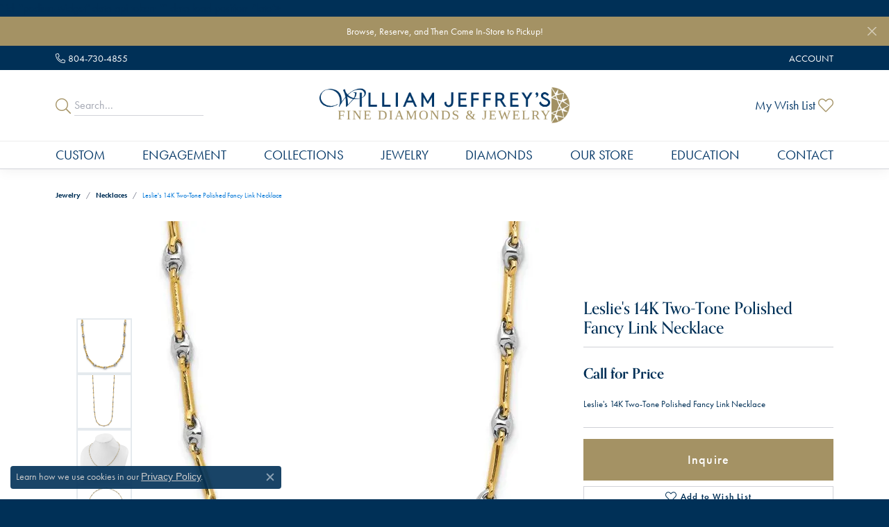

--- FILE ---
content_type: text/html; charset=UTF-8
request_url: https://www.williamjeffreys.com/jewelry-details/necklaces/leslies-14k-two-tone-polished-fancy-link-necklace/209607
body_size: 18753
content:
<!DOCTYPE html>
<html lang="en">
	<head>
		<meta charset="utf-8">
		<title>Leslie's 14K Two-Tone Polished Fancy Link Necklace LF2017-20 | William Jeffrey's, Ltd. | Mechanicsville, VA</title>	
		
		
		<link rel="preconnect" href="//v6master-asics.shopfinejewelry.com/">
		<link rel="preconnect" href="https://cdn.jewelryimages.net/">
		
		<link rel="stylesheet" href="/css/_monolith.min.css?t=16473" media="all">
				
		
		
		<link rel="stylesheet" href="//v6master-asics.shopfinejewelry.com/js/vendor/OwlCarousel2-2.3.4/dist/assets/owl.carousel.min.css?t=williamjeffreys16473"  media="print" onload="this.media='all'">
		<link rel="stylesheet" href="//v6master-asics.shopfinejewelry.com/js/vendor/magiczoomplus-commercial/magiczoomplus/magiczoomplus.css?t=williamjeffreys16473"  media="print" onload="this.media='all'">
		<link rel="stylesheet" href="//v6master-asics.shopfinejewelry.com/js/vendor/bootstrap4-datetimepicker-master/build/css/bootstrap-datetimepicker.min.css?t=williamjeffreys16473"  media="print" onload="this.media='all'">
		<link rel="stylesheet" href="//v6master-asics.shopfinejewelry.com/js/src/components/phone-number-input/css/phone-number-input.min.css?t=williamjeffreys16473"  media="print" onload="this.media='all'">
		<link rel="stylesheet" href="//v6master-asics.shopfinejewelry.com/js/vendor/jquery.realperson.package-2.0.1/jquery.realperson.css?t=williamjeffreys16473"  media="print" onload="this.media='all'">
		<link rel="stylesheet" href="//v6master-asics.shopfinejewelry.com/fonts/diamond-shapes/diashapes-v6.min.css" media="print" onload="this.media='all';">
		<link rel="stylesheet" href="//v6master-asics.shopfinejewelry.com/fonts/ring-settings/big-ring-settings-style.min.css" media="print" onload="this.media='all';">
		<link rel="stylesheet" href="//v6master-asics.shopfinejewelry.com/css/fragments/consentManagementPlatform.min.css" media="print" onload="this.media='all';">
		<link rel="stylesheet" href="//v6master-asics.shopfinejewelry.com/css/fragments/toggleSwitch.min.css" media="print" onload="this.media='all';">
		<link rel="stylesheet" href="//v6master-asics.shopfinejewelry.com/css/fragments/address-table.min.css" media="print" onload="this.media='all';">
		<link rel="stylesheet" href="//v6master-asics.shopfinejewelry.com/fonts/icons/css/fontawesome-light.min.css" media="print" onload="this.media='all';">
		<link rel="stylesheet" href="//v6master-asics.shopfinejewelry.com/fonts/icons/css/brands.min.css" media="print" onload="this.media='all';">
		<link rel="stylesheet" href="/css/_quick-search.min.css?t=williamjeffreys16473"  media="print" onload="this.media='all'">
		<link rel="stylesheet" href="//v6master-asics.shopfinejewelry.com/js/build/components/login/css/login.min.css?t=williamjeffreys16473"  media="print" onload="this.media='all'">
		<link rel="stylesheet" href="/css/_login.min.css?t=williamjeffreys16473"  media="print" onload="this.media='all'">
		<link rel="stylesheet" href="/css/_cart.min.css?t=williamjeffreys16473"  media="print" onload="this.media='all'">
		<link rel="stylesheet" href="/css/_wishlist.min.css?t=williamjeffreys16473"  media="print" onload="this.media='all'">
			<link rel="stylesheet" href="//v6master-asics.shopfinejewelry.com/css/pages/jewelry-details.min.css?t=williamjeffreys16473" media="all">		
		
		<link rel="stylesheet" href="//v6master-asics.shopfinejewelry.com/css/theme-himalaya.css?t=16473" media="print" onload="this.media='all';">
		
		<link rel="stylesheet" href="/css/local.css?t=16473" media="all">
		<link rel="stylesheet" href="//v6master-asics.shopfinejewelry.com/css/print.min.css?t=16473" media="print" type="text/css">
	
		<script data-load-position="inline">
			window.cmpSettings = {"useOptInConsentPolicy":false,"showConsentManagementOptions":false,"includeRolexCookieOptions":false,"includePersonalizationCookieOption":true,"forRolexHybrid":false,"rolexCMPVersion":1};
		</script>
		<script src="//v6master-asics.shopfinejewelry.com/js/globalScripts/cookieBlocker.js" data-load-position="inline"></script>
		
		<script>
			var blockedCookieScripts = [];
		</script>		
		<!-- No analytics active "" -->		
		
		

		<!-- HEAD INCLUDES START -->
		<!-- Global Site Tag (gtag.js) - Google Analytics -->  <script async src="https://www.googletagmanager.com/gtag/js?id=UA-114405290-1"></script> <script> window.dataLayer = window.dataLayer || []; function gtag(){dataLayer.push(arguments);} gtag('js', new Date()); gtag('config',  'UA-114405290-1'); gtag('config', 'G-R431ZGLYX5' ); </script>

<meta name="google-site-verification" content="3Z2FToU7drTyig48meTyOMNRWdUKw96-o7yLw_EQw9c" />

<!-- Google tag (gtag.js) --> <script async src="https://www.googletagmanager.com/gtag/js?id=AW-769688262"></script> <script> window.dataLayer = window.dataLayer || []; function gtag(){dataLayer.push(arguments);} gtag('js', new Date()); gtag('config', 'AW-769688262'); </script><script>window.userCurrency = "USD";</script>
		<!-- HEAD INCLUDES END -->

		
					
		<script data-load-position="early 0">window.pageInfo={"itemID":"209607","itemDetails":{"itemID":"209607","masterID":"1661349","jewelryClassID":"3","itemUrl":null,"vendorID":"00358","edgeVendID":"","folderName":"quality_gold","has1x1":"0","imgFileName":"LF2017-20.jpg","imgAlt1":"","imgFileName2":"LF2017-20_2.png","imgAlt2":"","imgFileName3":"LF2017-20_3.jpg","imgAlt3":"","imgFileName4":"LF2017-20_4.png","imgAlt4":"","imgFileName5":null,"imgAlt5":"","videoFile":"","youtubeLink":"","imgUrl":"galleries\/quality_gold\/LF2017-20.jpg","collectionID":"15","itemTitle":"Leslie's 14K Two-Tone Polished Fancy Link Necklace","description":"Leslie's 14K Two-Tone Polished Fancy Link Necklace","styleNo":"LF2017-20","vendorStyle":"00358-LF2017","GUID":"","RFID":"","gender":"","ringSetting":"0","settingType":null,"centerStoneIncluded":"0","centerCtWt":"0.00","centerDiaShape":"0","centerDiaCut":"0","centerDiaClarity":"0","centerDiaColor":"0","centerDiaDimensions":"","centerDiaCertType":"0","centerDiaCertImg":"","centerDiaCertNo":"","centerDiaFluorescence":"0","centerDiaTable":"0.00","centerDiaDepth":"0.00","centerDiaCulet":"0","centerDiaPrice":"0.00","centerDiaPricePerCarat":"0.00","commonDiaCtWt":"0.00","commonDiaShape":"0","commonDiaCut":"0","commonDiaClarity":"0","commonDiaColor":"0","totalDiaCount":"0","totalDiaCtWt":"0.00","shapeRange":"","centerGemIncluded":"0","centerGemType":"0","centerGemShape":"0","centerGemstoneCtWt":"0.00","centerGemDimensions":"","centerGemQuality":"","gemstoneType":null,"gemstoneTypeA":"0","gemstoneTypeACtWt":"0.00","gemstoneTypeACount":"0","gemstoneTypeB":"0","gemstoneTypeBCtWt":"0.00","gemstoneTypeBCount":"0","gemstoneTypeC":"0","gemstoneTypeCCtWt":"0.00","gemstoneTypeCCount":"0","gemstoneTypeD":"0","gemstoneTypeDCtWt":"0.00","gemstoneTypeDCount":"0","gemstoneTypeE":"0","gemstoneTypeECtWt":"0.00","gemstoneTypeECount":"0","totalGemstoneWt":"0.00","fullMetalType":"14K Two-Tone Gold","metalType1":"14KTT","length":"20.00","lengthType":"in                       ","width":"0.00","widthType":"","size":null,"color":null,"letter":null,"era":null,"ringSizes":"","stockLevel":"1","availability":"7-10","freeShipping":"0","weight":"6.39","weightType":"","enableCheckout":"1","lowCt":"0.00","highCt":"3.00","categoryTitle":"Necklaces","categoryUrl":"necklaces","h1Tag":"","parentCategoryTitle":"","parentCategoryUrl":"","retail":0,"salePrice":0,"imgFileName_exists":null,"imgFileName_width":null,"imgFileName2_exists":null,"imgFileName2_width":null,"imgFileName3_exists":null,"imgFileName3_width":null,"imgFileName4_exists":null,"imgFileName4_width":null,"imgFileName5_exists":null,"imgFileName5_width":null,"nonStandardImage":null,"similarSKUs":"{\"idList\":[\"104203\",\"104223\",\"104225\",\"104239\",\"104205\",\"107637\",\"107559\",\"108209\",\"107523\",\"107587\"],\"ctime\":1691832353}","itemMetaTitle":"","itemMetaKeywords":"","itemMetaDescription":"","itemVisible":"1","autoUpdate":"1","collectionTitle":"Leslie's","collectionUrl":"leslie-s","logoWhite":"Logo_Leslies_OnWhite","copyHybrid":"Experience the Italian artistry and craftsmanship by Leslie's, complementing bold styling and elegance. This premier jewelry collection features a variety of timeless, traditional, and fashion-forward trends in 14k gold, 10k gold, and sterling silver, with designs available in bracelets, bangles, pendants, necklaces, rings, earrings, charms, chains, and more.","masterCollectionID":"00133","jsonData":null,"fixedShippingPrice":"0.00","metalFinish":"","style":"","watchType":"","watchBraceletMaterial":"","watchBraceletColor":"","watchCaseSize":"","watchCaseMaterial":"","watchCrystalType":"","watchBezel":"","watchDialColor":"","watchDialShape":"","watchDialType":"","watchMovement":"","watchWaterResistance":"","watchFunctions":"","watchBraceletStyle":"","commonStoneType":"0","hidePrice":"0","excludeFromCoupons":"0","isERDBrand":"0","collection":"Leslie's","fretail":"$0","fsalePrice":"$0","collectionLogoURL":"\/\/collections.jewelryimages.net\/collections_logos\/Logo_Leslies_OnWhite.jpg","imageSource":"\/\/cdn.jewelryimages.net\/galleries\/quality_gold\/LF2017-20.jpg?v=16"},"baseSKU":"00358-LF2017","baseSKURaw":"LF2017","jewelryClassID":"3","jsonData":false,"styleNo":"LF2017-20","scrambledStlyeNo":"","itemTitle":"Leslie's 14K Two-Tone Polished Fancy Link Necklace","itemVisible":"1","categoryUrl":"necklaces","collectionID":"15","edgeVendID":"","vendorID":"00358","erdLegacyUrl":false,"variationStyle":"","imageBaseURL":"","image1":"\/\/cdn.jewelryimages.net\/galleries\/quality_gold\/LF2017-20.jpg?v=16","image2":"\/\/cdn.jewelryimages.net\/galleries\/quality_gold\/LF2017-20_2.png?v=16","image3":"\/\/cdn.jewelryimages.net\/galleries\/quality_gold\/LF2017-20_3.jpg?v=16","image4":"\/\/cdn.jewelryimages.net\/galleries\/quality_gold\/LF2017-20_4.png?v=16","image5":"","image6":"","variationColNames":"[]","ringSizeHasJSON":false,"ringSizeJSON":"","session":"53ad3b7ea2b0557dabee4640923e08e7","referer":"","hideDecimals":"1","hideAllPrices":"0","price":"","currency":"USD","hidePriceMessage":"Call for Price","calculateLiveSettingPrice":false,"metalType":"14KTT","metalFinish":"","diamondQuality":"","priceAdj":1,"forexMultiplier":1,"similarItems":{"success":true,"retArr":[{"imageSource":"\/\/cdn.jewelryimages.net\/galleries\/quality_gold\/1048-18.jpg?v=16","itemUrl":"\/jewelry-details\/necklaces\/leslies-14k-4mm-domed-omega-necklace\/104203","itemTitle":"Leslie's 14K 4mm Domed Omega Necklace","retail":"0.00","salePrice":"0.00"},{"imageSource":"\/\/cdn.jewelryimages.net\/galleries\/quality_gold\/1065-18.jpg?v=16","itemUrl":"\/jewelry-details\/necklaces\/leslies-14k-6mm-domed-omega-necklace\/104223","itemTitle":"Leslie's 14K 6mm Domed Omega Necklace","retail":"0.00","salePrice":"0.00"},{"imageSource":"\/\/cdn.jewelryimages.net\/galleries\/quality_gold\/1068-18.jpg?v=16","itemUrl":"\/jewelry-details\/necklaces\/leslies-14k-8mm-lightweight-domed-omega-necklace\/104239","itemTitle":"Leslie's 14K 8mm Lightweight Domed Omega Necklace","retail":"0.00","salePrice":"0.00"},{"imageSource":"\/\/cdn.jewelryimages.net\/galleries\/quality_gold\/10LF1198-7.5.jpg?v=16","itemUrl":"\/jewelry-details\/infinity-necklaces\/leslies-10k-tri-color-infinity-symbol-link-bracelet\/107637","itemTitle":"Leslie's 10K Tri-color Infinity Symbol Link Bracelet","retail":"0.00","salePrice":"0.00"},{"imageSource":"\/\/cdn.jewelryimages.net\/galleries\/quality_gold\/10LF1449-24.jpg?v=16","itemUrl":"\/jewelry-details\/link-chains\/leslies-10k-polished-flat-oval-link-necklace\/107559","itemTitle":"Leslie's 10K Polished Flat Oval Link Necklace","retail":"0.00","salePrice":"0.00"},{"imageSource":"\/\/cdn.jewelryimages.net\/galleries\/quality_gold\/10LF1449W-24.jpg?v=16","itemUrl":"\/jewelry-details\/link-chains\/leslies-10k-white-gold-polished-flat-oval-link-necklace\/108209","itemTitle":"Leslie's 10K White Gold Polished Flat Oval Link Necklace","retail":"0.00","salePrice":"0.00"},{"imageSource":"\/\/cdn.jewelryimages.net\/galleries\/quality_gold\/10LF1512-7.5.jpg?v=16","itemUrl":"\/jewelry-details\/link-chains\/leslies-10k-polished-double-layer-link-bracelet\/107523","itemTitle":"Leslie's 10k Polished Double-layer Link Bracelet","retail":"0.00","salePrice":"0.00"},{"imageSource":"\/\/cdn.jewelryimages.net\/galleries\/quality_gold\/10LF1513-16.jpg?v=16","itemUrl":"\/jewelry-details\/necklaces\/leslies-10k-polished-y-drop-bar-w-1in-ext-necklace\/107587","itemTitle":"Leslie's 10K Polished Y-drop Bar w\/ 1in ext. Necklace","retail":"0.00","salePrice":"0.00"},{"imageSource":null,"itemUrl":null,"itemTitle":null,"retail":null,"salePrice":null}],"date":1691832353000},"enableCustomerWishlist":"1","enableGuestWishlist":"1","customer":{"loggedIn":false,"hasGuestWishlist":false,"firstName":"","lastName":"","email":"","phone":""},"lowCt":"0.00","highCt":"3.00","shapeRange":"","showChatButtonJewelryDetails":"0","jewelryDescriptionShowMoreButton":true,"affirmPublicKey":"","financingPageVisibility":"1","storename":"William Jeffrey's, Ltd.","storeaddress":"<br>Rutland Commons Shopping Center<br>9375 Atlee Road<br>Suite 4105<br>Mechanicsville, VA 23116-2544<br>","cartButtonDefaultText":"Add to Cart","availableLocationInputHTML":"<input type=\"hidden\" value=\"1\" name=\"location\" class=\"appt-location\">","locationDayTime":{"1":{"locationName":"Rutland Commons Shopping Center","daysOfWeekDisabled":[0,1],"timeOfDay":{"2":{"open":"10:00:00","close":"17:30:00"},"3":{"open":"10:00:00","close":"17:30:00"},"4":{"open":"10:00:00","close":"17:30:00"},"5":{"open":"10:00:00","close":"17:30:00"},"6":{"open":"10:00:00","close":"14:30:00"}},"closedHolidayDates":[],"adjustedHolidayHours":[]}},"locationsFieldInquiries":"1","customerID":null};</script>			
		
<script>
	window.enableEcommerce = "1";
</script>

		
<script>
	window.fbAppId = "174100089333117";
</script>

		
	<script>
		window.googleAppId = "522739862603-9cnc28esu2ntos9aevhluql3ikdjgqpo.apps.googleusercontent.com";
	</script>

		<script type="application/ld+json">{"@context":"https:\/\/schema.org","@type":"Product","name":"Leslie's 14K Two-Tone Polished Fancy Link Necklace","image":["\/\/cdn.jewelryimages.net\/galleries\/quality_gold\/LF2017-20.jpg?v=16","\/\/cdn.jewelryimages.net\/galleries\/quality_gold\/LF2017-20_2.png?v=16","\/\/cdn.jewelryimages.net\/galleries\/quality_gold\/LF2017-20_3.jpg?v=16","\/\/cdn.jewelryimages.net\/galleries\/quality_gold\/LF2017-20_4.png?v=16"],"description":"Leslie's 14K Two-Tone Polished Fancy Link Necklace","sku":"LF2017-20","mpn":"00358-LF2017","brand":{"@type":"Brand","name":"Leslie's"},"offers":{"@type":"Offer","url":"https:\/\/www.williamjeffreys.com\/jewelry-details\/necklaces\/leslies-14k-two-tone-polished-fancy-link-necklace\/209607","priceCurrency":"USD","price":"0","priceValidUntil":"2026-02-04","availability":"https:\/\/schema.org\/InStock","shippingDetails":{"@type":"OfferShippingDetails","shippingRate":{"@type":"MonetaryAmount","currency":"USD"},"shippingDestination":{"@type":"DefinedRegion","addressCountry":"US"},"deliveryTime":{"@type":"ShippingDeliveryTime","handlingTime":{"@type":"QuantitativeValue","minValue":"7","maxValue":"10"},"businessDays":{"@type":"OpeningHoursSpecification","dayOfWeek":["https:\/\/schema.org\/Tuesday","https:\/\/schema.org\/Wednesday","https:\/\/schema.org\/Thursday","https:\/\/schema.org\/Friday","https:\/\/schema.org\/Saturday"]}}}}}</script>
		<meta name="description" content="Shop Leslie's Necklaces like this LF2017-20 Leslie's 14K Two-Tone Polished Fancy Link Necklace at William Jeffrey's, Ltd. in Mechanicsville VA">
		<meta name="referrer" content="strict-origin-when-cross-origin">
		<meta name="keywords" content="">
		<meta name="viewport" content="width=device-width, initial-scale=1">
		<!-- Open Graph Meta -->
		<meta property="og:title" content="Leslie's 14K Two-Tone Polished Fancy Link Necklace">
		<meta property="og:description" content="Leslie's 14K Two-Tone Polished Fancy Link Necklace">
		<meta property="og:image" content="https://cdn.jewelryimages.net/galleries/quality_gold/LF2017-20.jpg?v=16">
		<meta property="product:brand" content="Leslie's">
		<meta property="product:availability" content="Ships in 7-10 Business Days">
		<meta property="product:condition" content="new">
		<meta property="product:price:amount" content="$0">
		<meta property="product:price:currency" content="USD">
		<meta property="product:retailer_item_id" content="209607">
		<!-- End Graph Meta -->

		
	</head>
	<body id="jewelry-details" class=" icofont-fontawesome-light" data-theme="himalaya">		
		<!-- START BODY INCLUDE -->
		
		<!-- END BODY INCLUDE -->
		
		<script defer src="https://connect.podium.com/widget.js#API_TOKEN=<script defer src="https://connect.podium.com/widget.js#ORG_TOKEN=eddbaa42-493a-4ac1-ae78-7b24fea6b192" id="podium-widget" data-organization-api-token="eddbaa42-493a-4ac1-ae78-7b24fea6b192"></script>" id="podium-widget" data-api-token="<script defer src="https://connect.podium.com/widget.js#ORG_TOKEN=eddbaa42-493a-4ac1-ae78-7b24fea6b192" id="podium-widget" data-organization-api-token="eddbaa42-493a-4ac1-ae78-7b24fea6b192"></script>" data-load-position="late"></script>
		
		
		<div id='accessibility-skip-links' data-breakpoint='md'><a class="skippy sr-only sr-only-focusable" href="#main-sections"><span class="skippy-text">Skip to main content</span></a><a class="skippy sr-only sr-only-focusable" href="#footer"><span class="skippy-text">Skip to footer</span></a></div>


			<div class="alert alert-global" role="alert">
				Browse, Reserve, and Then Come In-Store to Pickup!	
				<button type="button" class="btn-close btn-close-white close" data-bs-dismiss="alert" aria-label="Close"></button>
			</div>

		<div class="container-fluid toolbar top ">
			<div class="toolbar-inner align-items-center justify-content-center justify-content-sm-center justify-content-md-between justify-content-lg-between px-10 container" role="toolbar" aria-label="Primary toolbar">
				<ul class="left"><li class="toolbar-item  item-"><a href="tel:8047304855" role="link"  aria-label="Call Us Now"><i class="icon-phone" aria-hidden="true"></i><span>804-730-4855</span></a></li>
				</ul>
				<ul class="right">
			<li class="toolbar-item dropdown d-md-none item-search">
				<a href="javascript:void(0)" role="button" class="dropdown-toggle" data-bs-toggle="dropdown" data-bs-hover="dropdown" aria-haspopup="menu" aria-expanded="false" id="top-menu-item-right-search-1" aria-label="Search"><span>Search</span><span class="sr-only">Toggle Toolbar Search Menu</span></a>
				<div class="dropdown-menu menu-search dropdown-menu-right" aria-labelledby="top-menu-item-right-search-1" role="presentation">
					<div class="px-2">
						<form action="/jewelry" role="search" method="GET" aria-label="Site search">
							<div class="input-group">
								<label for="toolbar-search-kw" class="sr-only">Search for...</label>
								<input type="text" class="form-control" id="toolbar-search-kw" name="kw" placeholder="Search for...">
								<span class="input-group-btn">
									<button class="btn btn-default px-3" type="submit" role="button" aria-label="Submit search"><i class="icon-search" aria-hidden="true"></i></button>
								</span>
							</div>
						</form>
					</div>
				</div>
			</li>
			<li class="toolbar-item dropdown  item-account">
				<a href="javascript:void(0)" role="button" class="dropdown-toggle" data-bs-toggle="dropdown" data-bs-hover="dropdown" aria-haspopup="dialog" aria-controls="top-menu-login-dialog-right-account-2" aria-expanded="false" id="top-menu-item-right-account-2" aria-label="My Account Menu"><span>Account</span><span class="sr-only">Toggle My Account Menu</span></a>
				<div class="dropdown-menu menu-account dropdown-menu-right my-account-dropdown punchmarkLogin">
					<div id="top-menu-login-dialog-right-account-2" role="dialog" aria-modal="true" aria-labelledby="top-menu-login-dialog-title-right-account-2" class="loginWrap OG">
						<div id="top-menu-login-dialog-title-right-account-2" class="sr-only">Login</div>
						<form class="login">
							<div class="form-floating">
								<input type="text" name="username" id="top-menu-username-right-account-2" placeholder="username" class="form-control input-md" autocomplete="off" value="">
								<label for="top-menu-username-right-account-2" class="">Username</label>
							</div>
							<div class="form-floating mt-1">
								<input type="password" name="password" id="top-menu-password-right-account-2" placeholder="password" class="form-control input-md" autocomplete="off" value="">
								<label for="top-menu-password-right-account-2" class="passwordLabel">Password</label>
							</div>
							<div class="form-group d-flex justify-content-between mb-3">
								<a tabindex="-1" role="button" class="small fw-bold cursor-pointer mt-2 invisible">Forgot Password?</a>
							</div>
							<button class="btn btn-primary btn-lg btn-block" type="submit">Log In</button>
						</form>
						<p class="pt-3 small text-center mb-0 signUp">
							Don&rsquo;t have an account?
							<a href="/register" class="fw-bold d-block">Sign up now</a>
						</p>
					</div>
				</div>
			</li>
			<li class="toolbar-item dropdown d-md-none item-wishlist">
				<a href="javascript:void(0)" role="button" class="dropdown-toggle" data-bs-toggle="dropdown" data-bs-hover="dropdown" aria-haspopup="menu" aria-expanded="false" id="top-menu-item-right-wishlist-3" aria-label="My Wish List"><span>My Wish List</span><span class="sr-only">Toggle My Wish List</span></a>
				<div class="dropdown-menu menu-wishlist dropdown-menu-right global-wish-list-dropdown" data-type="item" data-src="wishlist" data-parent="" data-thumbs="1" data-action="get_items" data-count="3" data-template="template-wishlist-item" aria-labelledby="top-menu-item-right-wishlist-3"></div>
				<script type="text/x-tmpl" id="template-wishlist-item">
					{% if (o.length) { %}
						{% for (var i=0; i<o.length; i++) { %}
							<div class="wishlist-item media">
								<a href="{%=o[i].itemUrl%}" class="media-thumb">
									<div class="image-div" style="background-image:url({%=o[i].fullImage%});">
										<img src="https://placeholder.shopfinejewelry.com/150x150" class="placeholder" alt="">
									</div>
								</a>
								<div class="media-body">
									<h6 class="media-heading text-truncate">{%=o[i].itemTitle%}</h6>
									<span class="media-description text-truncate">Style #: {%#o[i].styleNo%}</span>
									{% if (o[i].salePrice > 0 && o[i].retail > 0) { %}
										<span class="media-price"><strike>${%=o[i].salePrice%}</strike> ${%=o[i].retail%}</span>
									{% } else if(o[i].retail == 0.00 || o[i].retail == "") { %}
										<span class="media-price">Call for Price</span>
									{% } else { %}
										<span class="media-price">${%=o[i].retail%}</span>
									{% } %}
								</div>
							</div>
						{% } %}
						<div class="px-2">
							<a href="/myaccount-wishlist" class="btn btn-primary btn-md btn-block btn-view-wishlist">View My Wish List</a>
						</div>
					{% } else { %}
						<div class="wishlist-empty">
							<div class="menu-cart-subtotal px-20">
								<p class="text-center">You have no items in your wish list.</p>
							</div>
							<div class="menu-cart-buttons">
								<a href="/jewelry" class="btn btn-primary btn-block">Browse Jewelry</a>
							</div>
						</div>
					{% } %}
				</script>
			</li>
				</ul>
			</div>
		</div>
<header >
	<div class="container main-content">				
		<div class="row">
			<div class="col main-content-col  d-block d-md-flex justify-content-between align-items-center content-toolbar-inline-left-and-right">
				
	<div class="container content-toolbar left inline-left-and-right">
		<div class="content-toolbar-inner  inner justify-content-center justify-content-md-start">
				<ul class="left d-flex d-sm-flex d-md-flex d-lg-flex ">
			<li class="toolbar-item himalaya-search item-custom">
					<form action='/jewelry' method='GET'>
						<div class='input-group'>
							<span class='input-group-prepend'>
								<button><i class='icon-search'></i></button>
							</span>
							<input class='form-control' name='kw' type='search' placeholder='Search...'>
						</div>
					</form></li>
				</ul>
			</div>
		</div>
				
		<a href="/" id="logo" aria-label="William Jeffrey's, Ltd. logo - Go to homepage">
			<img src="https://cdn.jewelryimages.net/static/domains/williamjeffreys/images/store-pics/WJJ-Wordmark_Final_Light-1.png?width=6289" width="6289" height="911" alt="William Jeffrey's, Ltd. logo" class="mx-auto" loading="eager" decoding="sync" fetchpriority="high">
		</a>
				
				
	<div class="container content-toolbar right inline-left-and-right">
		<div class="content-toolbar-inner  justify-content-center justify-content-md-end">
				<ul class="right d-flex d-sm-flex d-md-flex d-lg-flex ">
			<li class="toolbar-item dropdown text-right item-wishlist">
				<a href="javascript:void(0)" role="button" class="dropdown-toggle" data-bs-toggle="dropdown" data-bs-hover="dropdown" aria-haspopup="menu" aria-expanded="false" id="inner-content-item-right-wishlist-1" aria-label="My Wish List"><span>My Wish List</span><i class='icon-heart'></i><span class="sr-only">Toggle My Wishlist</span></a>
				<div class="dropdown-menu menu-wishlist dropdown-menu-right global-wish-list-dropdown" data-type="item" data-src="wishlist" data-parent="" data-thumbs="1" data-action="get_items" data-count="3" data-template="template-wishlist-item" aria-labelledby="inner-content-item-right-wishlist-1"></div>
				<script type="text/x-tmpl" id="template-wishlist-item">
					{% if (o.length) { %}
						{% for (var i=0; i<o.length; i++) { %}
							<div class="wishlist-item media">
								<a href="{%=o[i].itemUrl%}" class="media-thumb">
									<div class="image-div" style="background-image:url({%=o[i].fullImage%});">
										<img src="https://placeholder.shopfinejewelry.com/150x150" class="placeholder" alt="">
									</div>
								</a>
								<div class="media-body">
									<h6 class="media-heading text-truncate">{%=o[i].itemTitle%}</h6>
									<span class="media-description text-truncate">Style #: {%#o[i].styleNo%}</span>
									{% if (o[i].salePrice > 0 && o[i].retail > 0) { %}
										<span class="media-price"><strike>${%=o[i].salePrice%}</strike> ${%=o[i].retail%}</span>
									{% } else if(o[i].retail == 0.00 || o[i].retail == "") { %}
										<span class="media-price">Call for Price</span>
									{% } else { %}
										<span class="media-price">${%=o[i].retail%}</span>
									{% } %}
								</div>
							</div>
						{% } %}
						<div class="px-2">
							<a href="/myaccount-wishlist" class="btn btn-primary btn-md btn-block btn-view-wishlist">View My Wish List</a>
						</div>
					{% } else { %}
						<div class="wishlist-empty">
							<div class="menu-cart-subtotal px-20">
								<p class="text-center">You have no items in your wish list.</p>
							</div>
							<div class="menu-cart-buttons">
								<a href="/jewelry" class="btn btn-primary btn-block">Browse </a>
							</div>
						</div>
					{% } %}
				</script>
			</li>
				</ul>
			</div>
		</div>
			</div>
		</div>
	</div>
	
	
</header>

<nav class="navbar navbar-expand-md navbar-menu-position-default " id="website-navigation" aria-label="Primary">
	
<button class="navbar-toggler d-inline-block d-md-none" id="nav-toggle" type="button" data-animation="animation-2" data-bs-toggle="collapse" data-bs-target="#main-navigation" aria-controls="main-navigation" aria-expanded="false" aria-label="Toggle navigation">
	<span class="navbar-toggler-icon" aria-hidden="true">
		<span></span>
		<span></span>
		<span></span>
	</span>
</button>
	<div class="collapse navbar-collapse justify-content-center" id="main-navigation">
		<div class='container inner-nav  px-0 px-md-10'>
		<ul class="navbar-nav justify-content-between " id="menubar-left" aria-label="Primary site menu">
		<li class=" nav-item "><a href="/start-a-project" class="nav-link ">Custom</a></li>
		<li class="dropdown nav-item "><a href="javascript:void(0)" data-bs-toggle="dropdown" aria-expanded="false" aria-haspopup="true" class="nav-link " id="menu-item-default-2">Engagement</a><ul class="dropdown-menu  menu-default dropdown-menu-left" aria-labelledby="menu-item-default-2"><li><a href="/pages/our-diamonds" data-url="/pages/our-diamonds"  class="dropdown-item dropdown-item-parent "  id="submenu-item-default-2-1">Search Diamonds</a></li><li><a href="/ringsettings" data-url="/ringsettings"  class="dropdown-item dropdown-item-parent "  id="submenu-item-default-2-2">Find the Perfect Setting</a></li><li><a href="/jewelry/engagement-rings" data-url="/jewelry/engagement-rings"  class="dropdown-item dropdown-item-parent "  id="submenu-item-default-2-3">Shop Engagement Rings</a></li><li><a href="/jewelry/wedding-bands" data-url="/jewelry/wedding-bands"  class="dropdown-item dropdown-item-parent "  id="submenu-item-default-2-4">Shop Wedding Bands</a></li><li><a href="/benchmark-ring-lab" data-url="/benchmark-ring-lab"  class="dropdown-item dropdown-item-parent "  id="submenu-item-default-2-5">Build Your Wedding Band</a></li><li><a href="/education-diamonds" data-url="/education-diamonds"  class="dropdown-item dropdown-item-parent "  id="submenu-item-default-2-6">Diamond Education</a></li></ul><!-- .dropdown-menu --></li>
		<li class="dropdown nav-item "><a href="javascript:void(0)" data-bs-toggle="dropdown" aria-expanded="false" aria-haspopup="true" class="nav-link " id="menu-item-brand-list-3">Collections</a><ul class="dropdown-menu  menu-brand-list dropdown-menu-left brand-list-dropdown" aria-labelledby="menu-item-brand-list-3"><li><a href="/brand/alisa" class="dropdown-item dropdown-item-parent" data-title="Alisa">Alisa</a></li><li><a href="/brand/allison-kaufman" class="dropdown-item dropdown-item-parent" data-title="Allison Kaufman">Allison Kaufman</a></li><li><a href="/brand/ammara-stone" class="dropdown-item dropdown-item-parent" data-title="Ammara Stone">Ammara Stone</a></li><li><a href="/brand/bellarri" class="dropdown-item dropdown-item-parent" data-title="BELLARRI">BELLARRI</a></li><li><a href="/brand/benchmark" class="dropdown-item dropdown-item-parent" data-title="Benchmark">Benchmark</a></li><li><a href="/brand/david-kord" class="dropdown-item dropdown-item-parent" data-title="David Kord">David Kord</a></li><li><a href="/brand/forge" class="dropdown-item dropdown-item-parent" data-title="Forge">Forge</a></li><li><a href="/pages/gabriel--co-bridal" class="dropdown-item dropdown-item-parent" data-title="Gabriel &amp; Co. Bridal">Gabriel &amp; Co. Bridal</a></li><li><a href="/pages/gabriel--co-fashion" class="dropdown-item dropdown-item-parent" data-title="Gabriel &amp; Co. Fashion">Gabriel &amp; Co. Fashion</a></li><li><a href="/brand/idd" class="dropdown-item dropdown-item-parent" data-title="IDD">IDD</a></li><li><a href="/brand/imperial-pearls" class="dropdown-item dropdown-item-parent" data-title="Imperial Pearls">Imperial Pearls</a></li><li><a href="/brand/jorge-revilla" class="dropdown-item dropdown-item-parent" data-title="Jorge Revilla">Jorge Revilla</a></li><li><a href="/brand/kabana" class="dropdown-item dropdown-item-parent" data-title="Kabana">Kabana</a></li><li><a href="/brand/leslie-s" class="dropdown-item dropdown-item-parent" data-title="Leslie's">Leslie's</a></li><li><a href="/brand/luvmyjewelry" class="dropdown-item dropdown-item-parent" data-title="LuvMyJewelry">LuvMyJewelry</a></li><li><a href="/brand/ostbye" class="dropdown-item dropdown-item-parent" data-title="Ostbye">Ostbye</a></li><li><a href="/brand/rembrandt-charms" class="dropdown-item dropdown-item-parent" data-title="Rembrandt Charms">Rembrandt Charms</a></li><li><a href="/brand/royal-chain" class="dropdown-item dropdown-item-parent" data-title="Royal Chain">Royal Chain</a></li><li><a href="/brand/samuel-b-" class="dropdown-item dropdown-item-parent" data-title="Samuel B.">Samuel B.</a></li><li><a href="/brand/tantalum" class="dropdown-item dropdown-item-parent" data-title="Tantalum">Tantalum</a></li></ul><!-- div or ul.dropdown-menu --></li>
		<li class="dropdown nav-item "><a href="javascript:void(0)" data-bs-toggle="dropdown" aria-expanded="false" aria-haspopup="true" class="nav-link " id="menu-item-cat-list-4">Jewelry</a><ul class="dropdown-menu  menu-cat-list dropdown-menu-left cat-list-dropdown" aria-labelledby="menu-item-cat-list-4"><li class="dropdown dropdown-submenu"><a href="/jewelry/engagement-rings" data-url="/jewelry/engagement-rings" class="dropdown-item dropdown-item-parent parent-has-kids" id="submenu-item-cat-list-1">Engagement Rings</a><ul class="dropdown-menu dropdown-menu-left dropdown-menu-children" aria-labelledby="submenu-item-cat-list-1" role="menu"><li role="none"><a class="dropdown-item" href="/jewelry/diamond-engagement-rings" role="menuitem">Diamond Engagement Rings</a></li><li role="none"><a class="dropdown-item" href="/jewelry/bridal-sets" role="menuitem">Bridal Sets</a></li><li role="none"><a class="dropdown-item" href="/jewelry/semi-mount-engagement-rings" role="menuitem">Semi-Mount Engagement Rings</a></li><li role="none"><a class="dropdown-item" href="/jewelry/diamond-wedding-bands" role="menuitem">Diamond Wedding Bands</a></li><li role="none"><a class="dropdown-item" href="/jewelry/gemstone-rings" role="menuitem">Gemstone Rings</a></li><li role="none"><a class="dropdown-item" href="/jewelry/semi-mount-rings" role="menuitem">Semi-mount Rings</a></li><li role="none"><a class="dropdown-item" href="/jewelry/womens-wedding-bands" role="menuitem">Women's Wedding Bands</a></li><li role="none"><a class="dropdown-item" href="/jewelry/wrap-rings" role="menuitem">Wrap Rings</a></li><li role="none"><a class="dropdown-item" href="/jewelry/womens-diamond-rings" role="menuitem">Women's Diamond Rings</a></li><li role="none"><a class="dropdown-item" href="/jewelry/anniversary-rings" role="menuitem">Anniversary Rings</a></li></ul></li><li class="dropdown dropdown-submenu"><a href="/jewelry/wedding-bands" data-url="/jewelry/wedding-bands" class="dropdown-item dropdown-item-parent parent-has-kids" id="submenu-item-cat-list-2">Wedding Bands</a><ul class="dropdown-menu dropdown-menu-left dropdown-menu-children" aria-labelledby="submenu-item-cat-list-2" role="menu"><li role="none"><a class="dropdown-item" href="/jewelry/anniversary-bands" role="menuitem">Anniversary Bands</a></li><li role="none"><a class="dropdown-item" href="/jewelry/mens-wedding-bands" role="menuitem">Men's Wedding Bands</a></li></ul></li><li class="dropdown dropdown-submenu"><a href="/jewelry/fine-rings" data-url="/jewelry/fine-rings" class="dropdown-item dropdown-item-parent parent-has-kids" id="submenu-item-cat-list-3">Fine Rings</a><ul class="dropdown-menu dropdown-menu-left dropdown-menu-children" aria-labelledby="submenu-item-cat-list-3" role="menu"><li role="none"><a class="dropdown-item" href="/jewelry/diamond-rings" role="menuitem">Diamond Rings</a></li><li role="none"><a class="dropdown-item" href="/jewelry/diamond-and-color-rings" role="menuitem">Diamond and Color Rings</a></li><li role="none"><a class="dropdown-item" href="/jewelry/gold-rings" role="menuitem">Gold Rings</a></li><li role="none"><a class="dropdown-item" href="/jewelry/silver-rings" role="menuitem">Silver Rings</a></li><li role="none"><a class="dropdown-item" href="/jewelry/pearl-rings" role="menuitem">Pearl Rings</a></li><li role="none"><a class="dropdown-item" href="/jewelry/alternative-metal-rings" role="menuitem">Alternative Metal Rings</a></li><li role="none"><a class="dropdown-item" href="/jewelry/ring-enhancers" role="menuitem">Ring Enhancers</a></li><li role="none"><a class="dropdown-item" href="/jewelry/anklets" role="menuitem">Anklets</a></li><li role="none"><a class="dropdown-item" href="/jewelry/toe-rings" role="menuitem">Toe Rings</a></li><li role="none"><a class="dropdown-item" href="/jewelry/cufflinks" role="menuitem">Cufflinks</a></li><li role="none"><a class="dropdown-item" href="/jewelry/other" role="menuitem">Other</a></li><li role="none"><a class="dropdown-item" href="/jewelry/charms" role="menuitem">Charms</a></li><li role="none"><a class="dropdown-item" href="/jewelry/ring-inserts" role="menuitem">Ring Inserts</a></li><li role="none"><a class="dropdown-item" href="/jewelry/clasps" role="menuitem">Clasps</a></li></ul></li><li class="dropdown dropdown-submenu"><a href="/jewelry/earrings" data-url="/jewelry/earrings" class="dropdown-item dropdown-item-parent parent-has-kids" id="submenu-item-cat-list-4">Earrings</a><ul class="dropdown-menu dropdown-menu-left dropdown-menu-children" aria-labelledby="submenu-item-cat-list-4" role="menu"><li role="none"><a class="dropdown-item" href="/jewelry/diamond-earrings" role="menuitem">Diamond Earrings</a></li><li role="none"><a class="dropdown-item" href="/jewelry/diamond-and-color-earrings" role="menuitem">Diamond And Color Earrings</a></li><li role="none"><a class="dropdown-item" href="/jewelry/gold-earrings" role="menuitem">Gold Earrings</a></li><li role="none"><a class="dropdown-item" href="/jewelry/silver-earrings" role="menuitem">Silver Earrings</a></li><li role="none"><a class="dropdown-item" href="/jewelry/pearl-earrings" role="menuitem">Pearl Earrings</a></li><li role="none"><a class="dropdown-item" href="/jewelry/hoop-earrings" role="menuitem">Hoop Earrings</a></li><li role="none"><a class="dropdown-item" href="/jewelry/dangle-earrings" role="menuitem">Dangle Earrings</a></li><li role="none"><a class="dropdown-item" href="/jewelry/silver-dangle-earrings" role="menuitem">Silver Dangle Earrings</a></li><li role="none"><a class="dropdown-item" href="/jewelry/silver-hoop-earrings" role="menuitem">Silver Hoop Earrings</a></li><li role="none"><a class="dropdown-item" href="/jewelry/earring-jackets" role="menuitem">Earring Jackets</a></li><li role="none"><a class="dropdown-item" href="/jewelry/solitaire-earrings" role="menuitem">Solitaire Earrings</a></li></ul></li><li class="dropdown dropdown-submenu"><a href="/jewelry/pendants" data-url="/jewelry/pendants" class="dropdown-item dropdown-item-parent parent-has-kids" id="submenu-item-cat-list-5">Pendants</a><ul class="dropdown-menu dropdown-menu-left dropdown-menu-children" aria-labelledby="submenu-item-cat-list-5" role="menu"><li role="none"><a class="dropdown-item" href="/jewelry/diamond-pendants" role="menuitem">Diamond Pendants</a></li><li role="none"><a class="dropdown-item" href="/jewelry/diamond-and-color-pendants" role="menuitem">Diamond and Color Pendants</a></li><li role="none"><a class="dropdown-item" href="/jewelry/gold-pendants" role="menuitem">Gold Pendants</a></li><li role="none"><a class="dropdown-item" href="/jewelry/silver-charms" role="menuitem">Silver Charms</a></li><li role="none"><a class="dropdown-item" href="/jewelry/silver-pendants" role="menuitem">Silver Pendants</a></li><li role="none"><a class="dropdown-item" href="/jewelry/pearl-pendants" role="menuitem">Pearl Pendants</a></li><li role="none"><a class="dropdown-item" href="/jewelry/heart-pendants" role="menuitem">Heart Pendants</a></li><li role="none"><a class="dropdown-item" href="/jewelry/diamond-crosses" role="menuitem">Diamond Crosses</a></li><li role="none"><a class="dropdown-item" href="/jewelry/fashion-pendants" role="menuitem">Fashion Pendants</a></li></ul></li><li class="dropdown dropdown-submenu"><a href="/jewelry/necklaces" data-url="/jewelry/necklaces" class="dropdown-item dropdown-item-parent parent-has-kids" id="submenu-item-cat-list-6">Necklaces</a><ul class="dropdown-menu dropdown-menu-left dropdown-menu-children" aria-labelledby="submenu-item-cat-list-6" role="menu"><li role="none"><a class="dropdown-item" href="/jewelry/gold-necklaces" role="menuitem">Gold Necklaces</a></li><li role="none"><a class="dropdown-item" href="/jewelry/silver-necklaces" role="menuitem">Silver Necklaces</a></li><li role="none"><a class="dropdown-item" href="/jewelry/pearl-necklaces" role="menuitem">Pearl Necklaces</a></li><li role="none"><a class="dropdown-item" href="/jewelry/link-chains" role="menuitem">Link Chains</a></li><li role="none"><a class="dropdown-item" href="/jewelry/family-necklaces" role="menuitem">Family Necklaces</a></li><li role="none"><a class="dropdown-item" href="/jewelry/infinity-necklaces" role="menuitem">Infinity Necklaces</a></li></ul></li><li class="dropdown dropdown-submenu"><a href="/jewelry/chains" data-url="/jewelry/chains" class="dropdown-item dropdown-item-parent parent-has-kids" id="submenu-item-cat-list-7">Chains</a><ul class="dropdown-menu dropdown-menu-left dropdown-menu-children" aria-labelledby="submenu-item-cat-list-7" role="menu"><li role="none"><a class="dropdown-item" href="/jewelry/gold-chains" role="menuitem">Gold Chains</a></li><li role="none"><a class="dropdown-item" href="/jewelry/silver-chains" role="menuitem">Silver Chains</a></li></ul></li><li class="dropdown dropdown-submenu"><a href="/jewelry/bracelets" data-url="/jewelry/bracelets" class="dropdown-item dropdown-item-parent parent-has-kids" id="submenu-item-cat-list-8">Bracelets</a><ul class="dropdown-menu dropdown-menu-left dropdown-menu-children" aria-labelledby="submenu-item-cat-list-8" role="menu"><li role="none"><a class="dropdown-item" href="/jewelry/diamond-bracelets" role="menuitem">Diamond Bracelets</a></li><li role="none"><a class="dropdown-item" href="/jewelry/diamond-and-color-bracelets" role="menuitem">Diamond and Color Bracelets</a></li><li role="none"><a class="dropdown-item" href="/jewelry/gold-bracelets" role="menuitem">Gold Bracelets</a></li><li role="none"><a class="dropdown-item" href="/jewelry/silver-bracelets" role="menuitem">Silver Bracelets</a></li><li role="none"><a class="dropdown-item" href="/jewelry/pearl-bracelets" role="menuitem">Pearl Bracelets</a></li><li role="none"><a class="dropdown-item" href="/jewelry/bangle-bracelets" role="menuitem">Bangle Bracelets</a></li><li role="none"><a class="dropdown-item" href="/jewelry/cuff-bracelets" role="menuitem">Cuff Bracelets</a></li><li role="none"><a class="dropdown-item" href="/jewelry/link-bracelets" role="menuitem">Link Bracelets</a></li><li role="none"><a class="dropdown-item" href="/jewelry/silver-bangle-bracelets" role="menuitem">Silver Bangle Bracelets</a></li><li role="none"><a class="dropdown-item" href="/jewelry/silver-cuff-bracelets" role="menuitem">Silver Cuff Bracelets</a></li><li role="none"><a class="dropdown-item" href="/jewelry/silver-link-bracelets" role="menuitem">Silver Link Bracelets</a></li><li role="none"><a class="dropdown-item" href="/jewelry/chain-bracelets" role="menuitem">Chain Bracelets</a></li><li role="none"><a class="dropdown-item" href="/jewelry/infinity-bracelets" role="menuitem">Infinity Bracelets</a></li><li role="none"><a class="dropdown-item" href="/jewelry/bead-bracelets" role="menuitem">Bead Bracelets</a></li></ul></li><li class="dropdown dropdown-submenu"><a href="/jewelry/fashion-jewelry" data-url="/jewelry/fashion-jewelry" class="dropdown-item dropdown-item-parent parent-has-kids" id="submenu-item-cat-list-9">Fashion Jewelry</a><ul class="dropdown-menu dropdown-menu-left dropdown-menu-children" aria-labelledby="submenu-item-cat-list-9" role="menu"><li role="none"><a class="dropdown-item" href="/jewelry/fashion-rings" role="menuitem">Fashion Rings</a></li><li role="none"><a class="dropdown-item" href="/jewelry/fashion-earrings" role="menuitem">Fashion Earrings</a></li><li role="none"><a class="dropdown-item" href="/jewelry/fashion-necklaces" role="menuitem">Fashion Necklaces</a></li><li role="none"><a class="dropdown-item" href="/jewelry/fashion-bracelets" role="menuitem">Fashion Bracelets</a></li></ul></li><li><a href="/jewelry/giftware" class="dropdown-item dropdown-item-parent" data-title="Giftware">Giftware</a></li><li><a href="/jewelry/wedding-sets" class="dropdown-item dropdown-item-parent" data-title="Wedding Sets">Wedding Sets</a></li><li><a href="/jewelry/brooches" class="dropdown-item dropdown-item-parent" data-title="Brooches">Brooches</a></li></ul><!-- div or ul.dropdown-menu --></li>
		<li class=" nav-item "><a href="/pages/our-diamonds" class="nav-link ">Diamonds</a></li>
		<li class="dropdown nav-item "><a href="javascript:void(0)" data-bs-toggle="dropdown" aria-expanded="false" aria-haspopup="true" class="nav-link " id="menu-item-default-6">Our Store</a><ul class="dropdown-menu  menu-default dropdown-menu-right" aria-labelledby="menu-item-default-6"><li><a href="/pages/about" data-url="/pages/about"  class="dropdown-item dropdown-item-parent "  id="submenu-item-default-6-1">About Us</a></li><li><a href="/services" data-url="/services"  class="dropdown-item dropdown-item-parent "  id="submenu-item-default-6-2">Store Services</a></li><li><a href="/return-policy" data-url="/return-policy"  class="dropdown-item dropdown-item-parent "  id="submenu-item-default-6-3">Store Policies</a></li><li><a href="/pages/Frequently-Asked-Questions-For-Jewelers-In-Richmond" data-url="/pages/Frequently-Asked-Questions-For-Jewelers-In-Richmond"  class="dropdown-item dropdown-item-parent "  id="submenu-item-default-6-4">FAQs</a></li></ul><!-- .dropdown-menu --></li>
		<li class="dropdown nav-item "><a href="javascript:void(0)" data-bs-toggle="dropdown" aria-expanded="false" aria-haspopup="true" class="nav-link " id="menu-item-edu-list-7">Education</a><ul class="dropdown-menu  menu-edu-list dropdown-menu-right" aria-labelledby="menu-item-edu-list-7"><li><a href="/education" class="dropdown-item">Jewelry Education</a></li><li class="dropdown dropdown-submenu"><a href="javascript:void(0)" class="dropdown-item dropdown-item-parent parent-has-kids" id="submenu-item-edu-list-7-1">Diamond Education</a><button type="button" class="dropdown-plus d-flex d-md-none" data-bs-toggle="dropdown" aria-hidden="true" tabindex="-1" id="submenu-item-plus-edu-list-7-1" data-children-count="2"><i class="icon-plus" aria-hidden="true"></i></button><ul id="nav-edu-diamond-education" class="dropdown-menu menu-edu-diamond-education dropdown-menu-right" aria-labelledby="submenu-item-edu-list-7-1" role="menu"><li role="none"><a href="/education-diamonds" class="dropdown-item" role="menuitem">The Four Cs of Diamonds</a></li><li role="none"><a href="/education-diamond-buying" class="dropdown-item" role="menuitem">Diamond Buying Tips</a></li></ul></li><li class="dropdown dropdown-submenu"><a href="javascript:void(0)" class="dropdown-item dropdown-item-parent parent-has-kids" id="submenu-item-edu-list-7-2">Learn About Gemstones</a><button type="button" class="dropdown-plus d-flex d-md-none" data-bs-toggle="dropdown" aria-hidden="true" tabindex="-1" id="submenu-item-plus-edu-list-7-2" data-children-count="2"><i class="icon-plus" aria-hidden="true"></i></button><ul id="nav-edu-learn-about-gemstones" class="dropdown-menu menu-edu-learn-about-gemstones dropdown-menu-right" aria-labelledby="submenu-item-edu-list-7-2" role="menu"><li role="none"><a href="/education-gemstones#birthstones" class="dropdown-item" role="menuitem">Birthstone Guide</a></li><li role="none"><a href="/education-gemstones#gemstones" class="dropdown-item" role="menuitem">Gemstone Guide</a></li></ul></li><li class="dropdown dropdown-submenu"><a href="javascript:void(0)" class="dropdown-item dropdown-item-parent parent-has-kids" id="submenu-item-edu-list-7-3">Jewelry Care</a><button type="button" class="dropdown-plus d-flex d-md-none" data-bs-toggle="dropdown" aria-hidden="true" tabindex="-1" id="submenu-item-plus-edu-list-7-3" data-children-count="3"><i class="icon-plus" aria-hidden="true"></i></button><ul id="nav-edu-jewelry-care" class="dropdown-menu menu-edu-jewelry-care dropdown-menu-right" aria-labelledby="submenu-item-edu-list-7-3" role="menu"><li role="none"><a href="/education-jewelry-care" class="dropdown-item" role="menuitem">Caring for Fine Jewelry</a></li><li role="none"><a href="/education-diamond-care" class="dropdown-item" role="menuitem">Diamond Cleaning</a></li><li role="none"><a href="/education-gemstone-care" class="dropdown-item" role="menuitem">Gemstone Cleaning</a></li></ul></li><li><a href="/education-settings" class="dropdown-item">Choosing The Right Setting</a></li><li><a href="/education-metals" class="dropdown-item">Precious Metals</a></li><li><a href="/education-anniversary-guide" class="dropdown-item">Anniversary Guide</a></li><li><a href="/education-gold-buying" class="dropdown-item">Gold Buying Guide</a></li><li><a href="/pages/natural-vs-lab-grown-diamonds" data-url="/pages/natural-vs-lab-grown-diamonds"  class="dropdown-item dropdown-item-parent "  id="submenu-item-edu-list-7-1">Natural vs Lab Grown Education</a></li></ul><!-- .dropdown-menu --></li>
		<li class=" nav-item "><a href="/contact" class="nav-link ">Contact</a></li></ul>
		</div>
	</div>
</nav>

<main id="main-sections" tabindex="-1">
<section class="default">
	<div class="container pb-0">
		<div class="row">
			<div class="col-sm-12">
				
				
		<nav aria-label="breadcrumb" class="mt-0 mb-20" id="nav-breadcrumb">
			<ol class="breadcrumb breadcrumb-widget justify-content-start">
				<li class="breadcrumb-item"><a href="/jewelry">jewelry</a></li><li class="breadcrumb-item"><a href="/jewelry/necklaces">Necklaces</a></li><li class="breadcrumb-item active">Leslie's 14K Two-Tone Polished Fancy Link Necklace</li>
			</ol>
		</nav>
				<!--<h1 id="jewelry-details-h1" class="">Leslie's 14K Two-Tone Polished Fancy Link Necklace</h1>-->
				<div class="p intro-text htmlAboveGrid"></div>
				

<section class="default px-0 py-10">
	<div class="container px-0 py-0">
		<div class="row">			
			<div class="col-12">
				<div class="row">

					<div class="col-12 col-sm-12 col-md-7 col-lg-8 d-flex flex-column justify-content-center align-items-center">
	<div class="column-slider-left justify-content-center align-items-center flex-column flex-md-row-reverse" id="jewelrydetails-image-column">
		<div id="jewelry-main-images" class="column-slider owl-carousel align-self-center" data-slider-id="1" data-margin="20" data-cols-xs="1" data-cols-sm="1" data-cols-md="1" data-cols-lg="1" data-center-mode="center">					
			
			<div class="">
				<div class="widget">
					<a href="//cdn.jewelryimages.net/galleries/quality_gold/LF2017-20.jpg?v=16" id="jewelry-details-main-img-wrap-1" class="d-block widget-inner position-0 w-100 h-auto h-sm-100 MagicZoom" style="background: transparent;" data-mobile-options="" data-options="rightClick: true; zoomOn: click" data-slide-id="zoom">
						<img id="jewelry-details-main-img-1" src="//cdn.jewelryimages.net/galleries/quality_gold/LF2017-20.jpg?v=16" class="d-block " style="width:auto !important;" alt="Leslie's 14K Two-Tone Polished Fancy Link Necklace William Jeffrey's, Ltd. Mechanicsville, VA">
					</a>
				</div>
			</div>
					<div class="">
						<div class="widget">
							<a href="//cdn.jewelryimages.net/galleries/quality_gold/LF2017-20_2.png?v=16" id="jewelry-details-main-img-wrap-2" class="d-block widget-inner position-0 w-100 h-auto h-sm-100 MagicZoom" style="background: transparent;" data-mobile-options="" data-options="zoomOn: click" data-slide-id="zoom">
								<img id="jewelry-details-main-img-2" src="//cdn.jewelryimages.net/galleries/quality_gold/LF2017-20_2.png?v=16" class="d-block " style="width:auto !important;" alt="Leslie's 14K Two-Tone Polished Fancy Link Necklace Image 2 William Jeffrey's, Ltd. Mechanicsville, VA">
							</a>
						</div>
					</div>
					<div class="">
						<div class="widget">
							<a href="//cdn.jewelryimages.net/galleries/quality_gold/LF2017-20_3.jpg?v=16" id="jewelry-details-main-img-wrap-3" class="d-block widget-inner position-0 w-100 h-auto h-sm-100 MagicZoom" style="background: transparent;" data-mobile-options="" data-options="zoomOn: click" data-slide-id="zoom">
								<img id="jewelry-details-main-img-3" src="//cdn.jewelryimages.net/galleries/quality_gold/LF2017-20_3.jpg?v=16" class="d-block " style="width:auto !important;" alt="Leslie's 14K Two-Tone Polished Fancy Link Necklace Image 3 William Jeffrey's, Ltd. Mechanicsville, VA">
							</a>
						</div>
					</div>
					<div class="">
						<div class="widget">
							<a href="//cdn.jewelryimages.net/galleries/quality_gold/LF2017-20_4.png?v=16" id="jewelry-details-main-img-wrap-4" class="d-block widget-inner position-0 w-100 h-auto h-sm-100 MagicZoom" style="background: transparent;" data-mobile-options="" data-options="zoomOn: click" data-slide-id="zoom">
								<img id="jewelry-details-main-img-4" src="//cdn.jewelryimages.net/galleries/quality_gold/LF2017-20_4.png?v=16" class="d-block " style="width:auto !important;" alt="Leslie's 14K Two-Tone Polished Fancy Link Necklace Image 4 William Jeffrey's, Ltd. Mechanicsville, VA">
							</a>
						</div>
					</div> 
		</div>
		<div id="jewelry-image-thumbs" class="column-slider-thumbs owl-thumbs-left h-100 d-flex justify-content-center align-self-center" data-slider-id="1">			
		</div>
	</div>
	<div class="column-slider-under-ringsettings-block align-self-md-end">
		<div class="col-12 text-center pb-2">
			<p class="small fw-bold" style="margin-bottom:-.5rem">For Live Assistance Call</p>
			<a class="btn btn-link btn-md px-3" href="tel:(804) 730-4855">(804) 730-4855</a>	
						
		</div>
	</div>
</div>

					<div class="col-12 col-sm-12 col-md-5 col-lg-4 default">
						<div class="d-flex widget flex-column justify-content-center align-items-start text-left pt-3 pt-md-0 w-100 widget h-100" id="product-details">	
							<div class="content-block w-100">
								
								
								
								<div id="product-details-header" class="pb-3 pb-md-0 pt-3 pt-md-4">
	<div class="d-flex justify-content-between align-items-start">
		<h1 id="jewelry-details-h1" class="h4 mb-0 text-center-sm"><span>Leslie's 14K Two-Tone Polished Fancy Link Necklace</span></h1>
		<!--<button id="wish-list-button" class="btn btn-link btn-wishlist" style="height:30px;"><i class="icon-heart-o"></i></button>-->
	</div>
</div>	
<div class="pt-1 pb-1">
	<hr class="mb-10">	
	<div class="d-block">
		<!--
		<div class="d-flex align-items-center">										
			<a href="#" id="jewelry-details-brand-image" class="">
				<img src="//collections.jewelryimages.net/collections_logos/Logo_Leslies_OnWhite.jpg" class="placeholder" style="max-width:100px" alt="brand: Leslie's">				
			</a>
			<span id="jewelry-details-brand-name" class="small text-default text-uppercase hide"></span>			
		</div>
		-->
		<div class="py-3 text-center-sm">
			<span id="product-details-price" class="h4 mb-0 text-dark"></span>
		</div>
	</div>
	
</div>


								
								<p id="jewelry-details-description" class="mb-4 small"></p>
<strong id="fixed-shipping-warning" class="mb-4 small hidden"></strong>


								
								<div id="variation-ring-sizes" class="hide"></div>

								

								<span class="hide" id="variation-placeholder"> </span>
								
								
								<input type='hidden' name='variationStyle' value="">
<hr class='mt-3 mb-3'> 

								
								
								

								<!--
								<hr class="mt-0">
								<div class="row pt-1 pb-3">
									<div class="col-12 mb-1 text-center text-md-left">
										<a href="javascript:void(0)"><i class="icon-star"></i> <span class="text-default">Only One Available</span></a>
									</div>
									<div class="col-12 mb-1 text-center text-md-left">
										<a href="javascript:void(0)"><i class="icon-shopping-bag"></i> <span class="text-default">In Another User&rsquo;s Bag</span></a>
									</div>
								</div>
								-->

								
			<button class="btn btn-primary btn-xlg btn-block btn-inquire mb-2" data-item="209607"><span>Inquire</span></button>

								

								

								

								<!--<hr class="mt-3 mb-3 border-0">-->

								<div class="d-grid gap-2 d-flex mb-2" id="wish-list-button-container">
	
	<a class="btn btn-default btn-sm btn-wishlist flex-fill px-2" href="javascript:void(0)" id="wish-list-button">
		<i class="icon-heart"></i>			
		<span>My Wish List</span>
	</a>

	<a class="btn btn-default btn-sm btn-view-wishlist flex-fill px-2" href="/myaccount-wishlist" id="view-wish-list-button">
		<span>View in Wish List</span>
	</a>
	
</div>

								<div class="d-grid gap-2 d-flex mb-5 hide" id="my-store-popups">
	<a class="btn btn-default btn-sm flex-fill px-2" href="#" data-bs-toggle="modal" data-bs-target="#shippingInfoModal">Shipping</a>
	<a class="btn btn-default btn-sm flex-fill px-2" href="#" data-bs-toggle="modal" data-bs-target="#returnPolicyModal">Returns</a>
	<a class="btn btn-default btn-sm flex-fill px-2" href="#" data-bs-toggle="modal" data-bs-target="#warrantiesModal">Warranties</a>
</div>

<div class="modal fade" id="shippingInfoModal" tabindex="-1" aria-labelledby="shippingInfoModalLabel" aria-hidden="true">
	<div class="modal-dialog modal-dialog-centered modal-lg">
		<div class="modal-content">
			<div class="modal-header">
				<h4 class="modal-title" id="shippingInfoModalLabel">Shipping Information</h4>
				<button type="button" class="btn-close" data-bs-dismiss="modal" aria-label="Close"><span class='sr-only'>Close</span></button>
			</div>
			<div class="modal-body">
				Our shipping information...
			</div> 
		</div>
	</div>
</div>

<div class="modal fade" id="returnPolicyModal" tabindex="-1" aria-labelledby="returnPolicyModalLabel" aria-hidden="true">
	<div class="modal-dialog modal-dialog-centered modal-lg">
		<div class="modal-content">
			<div class="modal-header">
				<h4 class="modal-title" id="returnPolicyModalLabel">Return Policies</h4>
				<button type="button" class="btn-close" data-bs-dismiss="modal" aria-label="Close"><span class='sr-only'>Close</span></button>
			</div>
			<div class="modal-body">
				Our return policies...
			</div>
		</div>
	</div>
</div>

<div class="modal fade" id="warrantiesModal" tabindex="-1" aria-labelledby="warrantiesModalLabel" aria-hidden="true">
	<div class="modal-dialog modal-dialog-centered modal-lg">
		<div class="modal-content">
			<div class="modal-header">
				<h4 class="modal-title" id="warrantiesModalLabel">Warranties</h4>
				<button type="button" class="btn-close" data-bs-dismiss="modal" aria-label="Close"><span class='sr-only'>Close</span></button>
			</div>
			<div class="modal-body">
				Our warranties...
			</div>
		</div>
	</div>
</div>

								<div class="arrivesByNotices"><div class="alert alert-success arrivesByNotice arrivesByValentinesDayNotice" role="alert">
			<svg xmlns="http://www.w3.org/2000/svg" viewBox="0 0 512 512"><path d="M464 144h-39.3c9.5-13.4 15.3-29.9 15.3-48 0-44.1-33.4-80-74.5-80-42.3 0-66.8 25.4-109.5 95.8C213.3 41.4 188.8 16 146.5 16 105.4 16 72 51.9 72 96c0 18.1 5.8 34.6 15.3 48H48c-26.5 0-48 21.5-48 48v96c0 8.8 7.2 16 16 16h16v144c0 26.5 21.5 48 48 48h352c26.5 0 48-21.5 48-48V304h16c8.8 0 16-7.2 16-16v-96c0-26.5-21.5-48-48-48zm-187.8-3.6c49.5-83.3 66-92.4 89.3-92.4 23.4 0 42.5 21.5 42.5 48s-19.1 48-42.5 48H274l2.2-3.6zM146.5 48c23.4 0 39.8 9.1 89.3 92.4l2.1 3.6h-91.5c-23.4 0-42.5-21.5-42.5-48 .1-26.5 19.2-48 42.6-48zM192 464H80c-8.8 0-16-7.2-16-16V304h128v160zm0-192H32v-80c0-8.8 7.2-16 16-16h144v96zm96 192h-64V176h64v288zm160-16c0 8.8-7.2 16-16 16H320V304h128v144zm32-176H320v-96h144c8.8 0 16 7.2 16 16v80z"/></svg>
			1 shipping option available to get it by Valentine's Day! <span onclick="$('#add_to_cart_btn').click();" class="underline">Choose a shipping option now!</span>
		</div></div>
								
								<div class="d-block p small text-center my-2"><strong>Availability:</strong> <span id="item-availability">Ships in 7-10 Business Days</span></div><div class="d-block p small text-center my-2"><b><span id="additional-item-text"></span></b></div>
								
								
								
								<span class="d-block p small text-center my-2 hide" id="jewelry-details-available-locations"></span>
								
								<a href="#" id="jewelry-details-brand-image" class="d-block mx-auto max-width-200 pb-1 hide">
									<img src="//collections.jewelryimages.net/collections_logos/Logo_Leslies_OnWhite.jpg" class="max-width-200" alt="brand: Leslie's">				
								</a>
																
								<span class="d-block p small text-center my-2"><strong>Style #:</strong> <span id="jewelry-details-sku"></span></span>
								
								<div class="py-3 text-center">
									<div class="addthis_inline_share_toolbox populatedByAddThisScript"></div>
								</div>

							</div>
						</div>
					</div>
				</div>
			</div>
		</div>
	</div>
</section>

			</div>
		</div>
	</div>
</section>

<div id="accordion-details">
	<section class="default py-0">
	<div class="container py-0">
		<div class="row">
			<div class="col-12">	
				<div class="card no-bg">
					<div class="card-header" id="jewelry-column-details-heading">
						<button type="button" class="label" data-bs-toggle="collapse" data-bs-target="#jewelry-column-details" aria-expanded="false" aria-controls="jewelry-column-details">Product Details</button>
					</div>
					<div id="jewelry-column-details" class="collapse" aria-labelledby="jewelry-column-details-heading" data-parent="#accordion-details">
						<div class="card-body">								

							<div class="row text-left">
								<div class="col-6 col-sm-auto"><div class="small mb-3"><strong>Style #:</strong>
 <br><span id="jewelry-details-option-style-#">LF2017-20</span></div>
<div class="small mb-3"><strong>Material:</strong>
 <br><span id="jewelry-details-option-material">14K Two-Tone Gold</span></div>
</div>

<div class="col-6 col-sm-auto"><div class="small mb-3"><strong>Category:</strong>
 <br><span id="jewelry-details-option-category"><a href='/jewelry/necklaces'>Necklaces</a></span></div>
<div class="small mb-3"><strong>Length:</strong>
 <br><span id="jewelry-details-option-length">20.00 in                       </span></div>
</div>

<div class="col-6 col-sm-auto"><div class="small mb-3"><strong>Brand:</strong>
 <br><span id="jewelry-details-option-brand"><a href='/jewelry/brand/leslie-s'>Leslie's</a></span></div>
</div>

<div class="col-6 col-sm-auto"><div class="small mb-3"><strong>Collection:</strong>
 <br><span id="jewelry-details-option-collection">Leslie's</span></div>
</div>


							</div>
														
						</div>
					</div>
				</div>
			</div>
		</div>
	</div>
</section>
</div>
 


<section class="default expanded-details py-0" id="jewelry-brand">
	<div class="container py-0">				
		<div class="row">			
			<div class="col-12">					
				<div class="card no-bg">
					<div class="card-header" id="jewelry-brand-info-heading">
						<button type="button" class="label" data-bs-toggle="collapse" data-bs-target="#jewelry-brand-info" aria-expanded="true" aria-controls="jewelry-brand-info">About Leslie's</button>
					</div>
					<div id="jewelry-brand-info" class="collapse show" aria-labelledby="jewelry-brand-info-heading">
						<div class="card-body brand-info-card px-0">
							
							
							<div class="d-block d-sm-flex">
								<div class="max-width-300 ml-sm-0">	
									<a href="#" id="jewelry-details-brand-image-mobile" class="hide d-block">
										<img src="//collections.jewelryimages.net/collections_logos/Logo_Leslies_OnWhite.jpg" alt="brand: Leslie's" class="d-block border rounded">				
									</a>			
								</div>
								<div class="w-100 pl-sm-20">							
									<h4 class="pt-20 pt-sm-0 text-center-xs">Leslie's</h4>
									<p class="mb-3 text-center-xs" id="brandInfoDescription">Experience the Italian artistry and craftsmanship by Leslie's, complementing bold styling and elegance. This premier jewelry collection features a variety of timeless, traditional, and fashion-forward trends in 14k gold, 10k gold, and sterling silver, with designs available in bracelets, bangles, pendants, necklaces, rings, earrings, charms, chains, and more.</p>									
									<div class="text-center text-sm-left mt-10 mb-0 pt-10 px-20 px-md-0">										
										<p><strong>More from Leslie's:</strong><br><span id="brandCategoryText"></span></p>
									</div>
								</div>
							</div>							
																					
						</div>
					</div>
				</div>	
			</div>
		</div>		
	</div>
</section>


<section class="default expanded-details py-0">
	<div class="container py-0">				
		<div class="row">			
			<div class="col-12">					
				<div class="card no-bg">
					<div class="card-header" id="jewelry-similar-items-heading">
						<button type="button" class="label" data-bs-toggle="collapse" data-bs-target="#jewelry-similar-items" aria-expanded="true" aria-controls="jewelry-similar-items">You May Also Like</button>
					</div>
					<div id="jewelry-similar-items" class="collapse show" aria-labelledby="jewelry-similar-items-heading">
						<div class="card-body similar-items px-10">
							
						</div>
					</div>
				</div>	
			</div>
		</div>		
	</div>
</section>

<input type="hidden" id="showReviews" value="1" />
<section class="default expanded-details py-0" id="reviewLoading" style="display: none;">
	<div class="container">
		<div class="row">
			<div class="col-12">
				<div class="text-center">

					<h5 class="px-30 my-4">Fetching reviews...</h5>

				</div>

			</div>
		</div>
	</div>
</section>

<section class="default expanded-details py-0" id="reviewSection" style="display: none;">
	<div class="container">				
		<div class="row">			
			<div class="col-12">					
				<div class="card no-bg">
					<div class="card-header" id="jewelry-store-reviews-heading">
						<button type="button" class="label collapsed" data-bs-toggle="collapse" data-bs-target="#jewelry-store-reviews" aria-expanded="true" aria-controls="jewelry-store-reviews">Reviews</button>
					</div>
					<div id="jewelry-store-reviews" class="collapse show" aria-labelledby="jewelry-store-reviews-heading">
						<div class="card-body">	
							<div id="store-reviews" class="px-0 py-0">
								<div class="row" id="jewelry-store-reviews-info">
									<div class="col-4 col-sm-auto pb-20 rating-avg-col">
										<div class="rating-avg rounded">
											<div class="rating count-sm" id="averageRating">0</div>
											<div class="out-of rounded-1 rounded-top-0">out of 5</div>
										</div>
									</div>
									<div class="col-8 col-sm-5 col-lg-auto pb-20">
										<div class="rating-chart">
											<div class="col p-0" style="min-width: 40px; max-width: 40px">
												<label class="chart-label">5 Star</label>
												<label class="chart-label">4 Star</label>
												<label class="chart-label">3 Star</label>
												<label class="chart-label">2 Star</label>
												<label class="chart-label">1 Star</label>
											</div>
											<div class="col px-2" id="progress">

											</div>
											<div class="col p-0" style="min-width: 40px; max-width: 40px">
												<label class="chart-label text-left text-default" id="fiveStarCount">(<span class="count">0</span>)</label>
												<label class="chart-label text-left text-default" id="fourStarCount">(<span class="count">0</span>)</label>
												<label class="chart-label text-left text-default" id="threeStarCount">(<span class="count">0</span>)</label>
												<label class="chart-label text-left text-default" id="twoStarCount">(<span class="count">0</span>)</label>
												<label class="chart-label text-left text-default" id="oneStarCount">(<span class="count">0</span>)</label>
											</div>
										</div>
									</div>
									<div class="col-6 col-sm-auto pb-20">
										<div class="rating-overall rounded">
											<div class="overall">Overall Rating</div>
											<div class="colored-stars" id="overallRating"><i class="icon-star"></i><i class="icon-star"></i><i class="icon-star"></i><i class="icon-star"></i><i class="icon-star"></i></div>
										</div>
									</div>
									<div class="col-6 col-sm-12 col-md-auto pb-20">
										<div class="rating-avg-alt rounded">
											<input type="hidden" id="storename" value="William Jeffrey's, Ltd." />
											<div class="percent" id="percentWidget">97%</div>
											<div class="star-avg" id="percentWidgetText" data-storename="William Jeffrey's, Ltd.">of recent buyers<br> gave William Jeffrey's, Ltd. 5 stars</div>
										</div>
									</div>
								</div>
								<div class="row pb-20" id="jewelry-store-reviews-container">
									<div class="col-12">
										<div class="pb-20 border-top border-bottom" id="reviews">
										</div>
									</div>
								</div>
								<div class="row">
									<div class="col-12">
										<div class="text-center">
											
											<h5 class="px-30 my-4" id="reviewSectionText">There are no reviews yet. Be the first to submit a review now.</h5>
											<button class="btn btn-primary btn-lg" data-bs-toggle="modal" data-bs-target="#exampleModal">Write a Review</button>
											
										</div>
									</div>
								</div>
							</div>			
						</div>
					</div>
				</div>	
			</div>
		</div>		
	</div>
</section>


<div class="modal fade" id="exampleModal" tabindex="-1" role="dialog" aria-labelledby="exampleModalLabel" aria-hidden="true">
	<div class="modal-dialog modal-dialog-centered" role="document">
		<div class="modal-content">
			<div class="modal-header">
				<h4 class="modal-title" id="exampleModalLabel">Write a Review</h4>
				<button type="button" class="btn-close" data-bs-dismiss="modal" aria-label="Close"><span aria-hidden="true" class="sr-only">Close</span></button>
			</div>
			<div class="modal-body">
				<p>Enter your information below and tell us about your experience.</p>
				
				<form id="form-reviews" novalidate="novalidate">								
					<div class="form-label-group">
						<input id="full-name" type="text" name="name" class="form-control input-lg" placeholder="Full Name">
						<label>Full Name</label>
					</div>
					<div class="form-label-group">
						<input id="email-address" type="email" name="email" class="form-control input-lg" placeholder="Email Address">
						<label>Email Address</label>
					</div>
					<!-- <div class="form-label-group">
						<input type="number" name="rating" class="form-control input-lg" placeholder="Rating">
						<label>Rating</label>
					</div> -->
					
					<div class="form-label-group form-label-group-lg">
						<select class="selectpicker" title="&nbsp;" name="rating" data-style="form-control input-lg">
							<!--<option value="" disabled selected>Select rating...</option>-->
							<option value="5">5</option>
							<option value="4">4</option>
							<option value="3">3</option>
							<option value="2">2</option>
							<option value="1">1</option>
						</select>
						<input type="text" value="" placeholder="Rating" class="dummy">
						<label>Rating</label>
					</div>
					
					

					<div class="form-label-group">
						<textarea id="testimonial-text" name="text" class="form-control input-lg" placeholder="Testimonial"></textarea>
						<label>Testimonial</label>
					</div>		
					<!-- <div class="form-group pt-0 mb-0">			
						<label class="my-0">Enter Validation Code:</label>						
					</div> 		
					<div class="form-label-group pb-10">
						<input id="validation" class="form-control input-lg" type="text" id="defaultReal" name="defaultReal" placeholder="Enter code as seen above" required="">						
					</div> -->
					<div class="form-group pt-0 mb-0">			
						<label class="my-0">Enter Validation Code:</label>
						<input type="hidden" class="defaultRealCaptcha" name="defaultRealCaptcha">
					</div>
					
					<div class="form-label-group pb-10">
						<input class="form-control input-lg" type="text" name="defaultRealInput" placeholder="Enter code as seen above">
						<label>Enter code as seen above</label>
					</div>
				</form>

			</div>
			<div class="modal-footer">
				<button type="button" class="btn btn-default" data-dismiss="modal">Close</button>
				<button type="submit" class="btn btn-primary" id="submit-testimonial">Submit Testimonial</button>
			</div>
		</div>
	</div>
</div>





<section class="default">
	<div class="container">
		<div class="row">
			<div class="col-sm-12">
				
				<div class="p outro-text htmlBelowGrid"></div>
			</div>
		</div>
	</div>
</section>


<!-- SEZZLE MODAL -->
<div class='modal fade' id='sezzleModal' tabindex='-1' role='dialog' aria-labelledby='sezzleModalLabel' aria-hidden='true'>
	<div class='modal-dialog modal-dialog-centered'>
		<div class='modal-content'>			
			<div class='modal-body py-0'>
				<button type='button' class='btn-close mt-10' data-bs-dismiss='modal'><span class='sr-only'>Close</span></button>
				<div class='d-block w-100 text-center py-20'>
					<img src="https://cdn.jewelryimages.net/static/checkout/payment-icon-svgs/sezzle-logo.jpg" class="max-width-200 mt-10 mb-20">
					<h4 class='lh-1'>Sezzle it now. Pay us back later.</h4>
					<p class='lh-1'>Check out with Sezzle and split your entire order into 4 interest-free payments over 6 weeks.</p>
					<!--
					<img src="https://cdn.jewelryimages.net/static/checkout/payment-icon-svgs/sezzle-pies.svg" class="max-width-500 my-10">
					-->
					<div class="row pb-20">
						<div class="col-12 col-md-4">
							<div class='h2 bg-primary'><i class='icon-dollar'></i></div>
							<h6 class='lh-1 mb-0'>No Interest, Ever</h6>
							<small class='lh-1'>Plus no fees if you pay on time</small>
						</div>
						<div class="col-12 col-md-4">
							<div class='h2 bg-primary'><i class='icon-credit-card'></i></div>
							<h6 class='lh-1'>No Impact to Your<br>Credit Score</h6>
						</div>
						<div class="col-12 col-md-4">
							<div class='h2 bg-primary'><i class='icon-timer'></i></div>
							<h6 class='lh-1'>Instant Approval<br>Decisions</h6>
						</div>
					</div>					
					<h4 clas="text-primary">Just select Sezzle at checkout!</h4>
					<small>Subject to approval.</small>
				</div>				
			</div>
		</div>
	</div>
</div>



<!-- elapsed time: 0.018874883651733  --> 		
</main><footer id="footer" tabindex="-1">
	
	
	<div class="footer-section">
		<div class="container">
			<div class="row">
				
				
		<div class="col-12 col-sm-12 col-md-12 col-lg-5 text-center text-sm-center text-md-center text-lg-left ">
				
				<div class="footer-heading h6 mb-3">Subscribe to Our Newsletter</div>
				
				
				
						<div class="mb-3 subscribe-widget">
							<form action="/newsletter-subscription" method="POST">
								<label for="email-subscribe">Enter your email address</label>
								<div class="input-group input-group-md" style="">
									<input name="email" id="email-subscribe" type="email" class="form-control pr-0 pl-10" placeholder="example@domain.com" title="Enter your email address to subscribe">
									<span class="input-group-btn">
										<button class="btn btn-primary px-3" type="submit" value="1" aria-label="subscribe to newsletter"><i class="icon-email"></i></button>
									</span>
								</div>
								<input type="hidden" name="signing_up" value="1">
								<input type="hidden" name="reference" value="footer">
							</form>
						</div>
				
				<div class="footer-heading h6 ">Follow Us</div>
				
				
				
					<div class="">
						<div class="social-networks ">
							<a href="https://www.facebook.com/wjljewelers" class="network facebook" target="_blank" rel="nofollow noopener" title="Follow us on facebook" aria-label="Follow us on facebook (opens in new tab)"><i class="icon-facebook" aria-hidden="true"></i></a>
<a href="https://x.com/wjljewelers" class="network twitter" target="_blank" rel="nofollow noopener" title="Follow us on twitter" aria-label="Follow us on twitter (opens in new tab)"><i class="icon-twitter" aria-hidden="true"></i></a>
<a href="https://www.instagram.com/williamjeffreysltd/" class="network instagram" target="_blank" rel="nofollow noopener" title="Follow us on instagram" aria-label="Follow us on instagram (opens in new tab)"><i class="icon-instagram" aria-hidden="true"></i></a>

						</div>
					</div>
		</div>
		<div class="col-12 col-sm-12 col-md-4 col-lg-3 text-center text-sm-center text-md-left text-lg-left ">
				
				<div class="footer-heading h6 ">William Jeffrey's, Ltd.</div>
				
				
				
		
		<address class='store-address '>
			9375 Atlee Road<br>Suite 4105<br>Mechanicsville, VA 23116-2544<br><a href='tel:(804) 730-4855' class='location-phone' aria-label='Call the Store'><strong>(804) 730-4855</strong></a><br>
			<a href='/contact?location=1' class='location-link' aria-label='Get store information'><strong class='text-uppercase small location-link'>Store Information</strong></a>
		</address>
		
	
				
				<div class="footer-heading h6 ">Hours</div>
				
				
				
		
		<address class='store-hours '>
			<div class='store-hours-grid' role='table'><div class='store-hours-row' role='row'><div class='store-hours-day' role='rowheader'><strong>Monday:</strong></div><div class='store-hours-time' role='cell'><span>Closed</span></div></div><div class='store-hours-row' role='row'><div class='store-hours-day' role='rowheader'><strong><span aria-hidden='true'>Tue-Fri:</span><span class='sr-only'>Tuesday - Friday:</span></strong></div><div class='store-hours-time' role='cell'><span>10:00am - 6:00pm</span></div></div><div class='store-hours-row' role='row'><div class='store-hours-day' role='rowheader'><strong>Saturday:</strong></div><div class='store-hours-time' role='cell'><span>10:00am - 3:00pm</span></div></div><div class='store-hours-row' role='row'><div class='store-hours-day' role='rowheader'><strong>Sunday:</strong></div><div class='store-hours-time' role='cell'><span>Closed</span></div></div></div>
		</address>
		
	
		</div>
		<div class="col-12 col-sm-12 col-md-4 col-lg-2 text-center text-sm-center text-md-left text-lg-left ">
				
				<div class="footer-heading h6 ">Designers</div>
				
				
				
					<ul class=" footerlinks brand-list" role="menu"><li role="none"><a href="/brand/" role="menuitem"></a></li><li role="none"><a href="/brand/a-p-afarin-co" role="menuitem">A&P Afarin Co</a></li><li role="none"><a href="/brand/alisa" role="menuitem">Alisa</a></li><li role="none"><a href="/brand/allison-kaufman" role="menuitem">Allison Kaufman</a></li><li role="none"><a href="/brand/ammara-stone" role="menuitem">Ammara Stone</a></li><li role="none"><a href="/brand/authentic-gem-imports" role="menuitem">Authentic Gem Imports</a></li><li role="none"><a href="/brand/basch-co" role="menuitem">Basch & Co</a></li><li role="none"><a href="/brand/bellarri" role="menuitem">BELLARRI</a></li><li role="none"><a href="/brand/benchmark" role="menuitem">Benchmark</a></li><li role="none"><a href="/brand/david-kord" role="menuitem">David Kord</a></li><li role="none"><a href="/brand/forge" role="menuitem">Forge</a></li><li role="none"><a href="/pages/gabriel--co-bridal" role="menuitem">Gabriel & Co. Bridal</a></li><li role="none"><a href="/pages/gabriel--co-fashion" role="menuitem">Gabriel & Co. Fashion</a></li><li role="none"><a href="/brand/heavy-stone-rings" role="menuitem">Heavy Stone Rings</a></li><li role="none"><a href="/brand/heera-moti" role="menuitem">Heera Moti</a></li><li role="none"><a href="/brand/idd" role="menuitem">IDD</a></li><li role="none"><a href="/brand/imperial-pearls" role="menuitem">Imperial Pearls</a></li><li role="none"><a href="/brand/jorge-revilla" role="menuitem">Jorge Revilla</a></li><li role="none"><a href="/brand/just-perfect" role="menuitem">Just Perfect</a></li><li role="none"><a href="/brand/kabana" role="menuitem">Kabana</a></li><li role="none"><a href="/brand/leslie-s" role="menuitem">Leslie's</a></li><li role="none"><a href="/brand/luvmyjewelry" role="menuitem">LuvMyJewelry</a></li><li role="none"><a href="/brand/ostbye" role="menuitem">Ostbye</a></li><li role="none"><a href="/brand/rembrandt-charms" role="menuitem">Rembrandt Charms</a></li><li role="none"><a href="/brand/royal-chain" role="menuitem">Royal Chain</a></li><li role="none"><a href="/brand/samuel-b-" role="menuitem">Samuel B.</a></li><li role="none"><a href="/brand/tantalum" role="menuitem">Tantalum</a></li>
					</ul>
		</div>
		<div class="col-12 col-sm-12 col-md-4 col-lg-2 text-center text-sm-center text-md-left text-lg-left ">
				
				<div class="footer-heading h6 ">Menu</div>
				
				
				
					<ul class=" footerlinks" aria-label="Footer links"><li><a href="/pages/about" >About Us</a></li><li><a href="/services" >Store Services</a></li><li><a href="/return-policy" >Store Policies</a></li><li><a href="/privacy-policy" >Privacy Policy</a></li></ul>
		</div>
				
			</div>
		</div>
	</div>
	<div class="footer-section">
		<div class="container">
			<div class="row">
				
				
		<div class="col-12 col-sm-12 col-md-12 col-lg-12 text-center text-sm-center text-md-center text-lg-center ">
				
				
				
				
				
					<ul class="footer-affiliate-logos" data-color="white" aria-label="Footer logo links">
					</ul>
		</div>
				
			</div>
		</div>
	</div>
	<div class="copyrights">
	<div class="row">
		<div class="col-12">
			<ul class="required-links text-center">
				<li class="required-links-item required-links-item-returns"><a href="/return-policy">Return Policy</a></li>
				<li class="required-links-item required-links-item-privacy"><a href="/privacy-policy">Privacy Policy</a></li>
				<li class="required-links-item required-links-item-terms"><a href="/terms-and-conditions">Terms &amp; Conditions</a></li>
				<li class="required-links-item required-links-item-accessibility"><a href="/ada-compliance">Accessibility Statement</a></li>
			</ul>
			<p class="text-center">
				&copy; 2026 William Jeffrey's, Ltd.. All Rights Reserved.
			</p>
		</div>
	</div>
	<div class="developer-attribution">
		<p>
			Powered by: <a target="_blank" rel="nofollow noopener" href="https://www.punchmark.com/?ref=webclient" aria-label="Website CMS platform provider">Punchmark</a>
		</p>
	</div>
</div>
</footer>		
		
		
		
		<!-- premium cart -->
		
		
		<!-- loading icon -->
		
				<div id="page-loading" data-loader-type="dots-1">
					<div class="page-loading-inner" role="status" aria-live="polite" aria-busy="true">
						<div class="dots-1" aria-hidden="true"></div>
						<div class="loading-text" aria-hidden="true">Loading</div>
					</div>
				</div>
				
		<!-- global popup html --> 
				
		
		<div class="js-div">
		
			<!-- dependencies -->
			<script type="text/javascript" src="//v6master-asics.shopfinejewelry.com/js/vendor/jquery-3.7.1.min.js" data-load-position="early 0"></script><script type="text/javascript" src="https://cdn.jsdelivr.net/npm/@popperjs/core@2.9.3/dist/umd/popper.min.js" crossorigin data-load-position="early 0"></script><script type="text/javascript" src="https://cdn.jsdelivr.net/npm/bootstrap@5.1.1/dist/js/bootstrap.min.js" crossorigin data-load-position="early 100"></script><script type="text/javascript" src="//cdn.jewelryimages.net/js/react_v17.0/react.production.min.js"></script><script type="text/javascript" src="//cdn.jewelryimages.net/js/react_v17.0/react-dom.production.min.js"></script><script type="text/javascript" src="//v6master-asics.shopfinejewelry.com/js/vendor/jquery.lazy-master/jquery.lazy.min.js" data-load-position="early 100"></script><script type="text/javascript" src="//v6master-asics.shopfinejewelry.com/js/vendor/JavaScript-Templates-master/js/tmpl.min.js" data-load-position="early 0"></script><script type="text/javascript" src="//v6master-asics.shopfinejewelry.com/js/vendor/jquery-hoverIntent-master/jquery.hoverIntent.min.js" data-load-position="early 100"></script><script type="text/javascript" src="//v6master-asics.shopfinejewelry.com/js/passive-event-listeners.min.js" async></script>
		<script src="//v6master-asics.shopfinejewelry.com/js/utils/DOMMutationUtils.min.js"></script>
		<script src="//v6master-asics.shopfinejewelry.com/js/utils/LoadingUtils.min.js"></script>
		<script src="//v6master-asics.shopfinejewelry.com/js/utils/GlobalIncluder.min.js?version=withLoginIncludes"></script>
		<script src="//v6master-asics.shopfinejewelry.com/js/globalScripts/addThisIncluder.min.js"></script>
		<script type="text/javascript" src="//v6master-asics.shopfinejewelry.com/js/nav/nav.min.js?t=williamjeffreys16473" async data-load-position="early 300"></script>

			<!-- ada support -->
			<script type="text/javascript" src="//v6master-asics.shopfinejewelry.com/js/header/toolbar-accessibility.min.js?t=williamjeffreys16473" async data-load-position="early 300"></script><script type="text/javascript" src="//v6master-asics.shopfinejewelry.com/js/globalScripts/accessibilitySkipLinks.min.js?t=williamjeffreys16473" async data-load-position="early 300"></script>
		
			<!-- local fonts -->
			
		
			<!-- adobe / google -->
			
				<script type='text/javascript' data-load-position="early 0">
					WebFontConfig = {
					  typekit: { id: 'oiz8hbo' }
				   };
				   (function(d) {
					  var wf = d.createElement('script'), s = d.scripts[0];
					  wf.src = 'https://ajax.googleapis.com/ajax/libs/webfont/1.6.26/webfont.js';
					  wf.async = true;
					  s.parentNode.insertBefore(wf, s);
				   })(document);
				</script>		

			<!-- footer includes -->
			<div class="cmp-overlay hide" id="cmpMinimalPrompt">
                <div class="cmp-content">
                    <table>
                        <tr>
                            <td>
                                <div class="cmp-overlay-description"><p>Learn how we use cookies in our <a href="/privacy-policy">Privacy Policy</a><span class="consent-management-option-section hide"> or <a id="openModalButton" href="#cookie-preferences" onclick="return false;">manage cookie preferences</a></span>.</p></div>
                            </td>
                            <td>
                                <button type="button" class="btn-close close-cmp-overlay forceExitCMPButton" aria-label="Close consent popup"><span class="sr-only">Close consent popup</span></button>
                            </td>
                        </tr>
                        <tr>
                            <td colspan="2">
                                <div class="consent-management-option-section hide">
                                    <div class="d-flex pt-2 pt-md-0 w-100 justify-content-center my-10">
                                        <button type="button" class="declineAllCookiesAndExitCMPButton mr-10">Decline all cookies</button>
                                        <button type="button" class="acceptAllCookiesAndExitCMPButton">Accept all cookies</button>
                                    </div>
                                </div>
                            </td>
                        </tr>
                    </table>
                </div>
            </div><script data-load-position="inline">
                if((false || (true && window.localStorage.getItem("personalizationCookiesPermission") === null)) && window.localStorage.getItem("cmpOverlayDismissed") === null){
                    document.getElementById("cmpMinimalPrompt").classList.remove("hide");
                }
            </script><script src="//v6master-asics.shopfinejewelry.com/js/fragments/toggleSwitch.min.js" async></script>
            <script src="//v6master-asics.shopfinejewelry.com/js/utils/CookieUtils.min.js" data-load-position="early 0"></script>
            <script src="//v6master-asics.shopfinejewelry.com/js/globalScripts/consentManagementPlatform.min.js" data-load-position="early 200"></script>
            <script src="//v6master-asics.shopfinejewelry.com/js/globalScripts/consentManagementPlatformOverlay.min.js" async data-load-position="late"></script>
	<script src="//v6master-asics.shopfinejewelry.com/js/utils/StringUtils.min.js?t=williamjeffreys16473"></script>

	<script src="//v6master-asics.shopfinejewelry.com/js/utils/JeweleryDetailUtils.min.js?t=williamjeffreys16473"></script>

	<script src="//v6master-asics.shopfinejewelry.com/js/vendor/OwlCarousel2-2.3.4/dist/owl.carousel.min.js?t=williamjeffreys16473"></script>

	<script src="//v6master-asics.shopfinejewelry.com/js/vendor/OwlCarousel2-Thumbs-master/dist/owl.carousel2.thumbs.min.js?t=williamjeffreys16473"></script>

	<script src="//v6master-asics.shopfinejewelry.com/js/vendor/isotope-master/dist/isotope.pkgd.min.js?t=williamjeffreys16473"></script>

	<script src="//v6master-asics.shopfinejewelry.com/js/vendor/imagesloaded-master/imagesloaded.pkgd.min.js?t=williamjeffreys16473"></script>

	<script src="//v6master-asics.shopfinejewelry.com/js/vendor/jquery.lazy-master/jquery.lazy.min.js?t=williamjeffreys16473" data-load-position="early 100"></script>

	<script type="text/javascript" src="https://jewelry-static-files.s3.amazonaws.com/static/js/vendor/waypoints/jquery.waypoints.min.js?t=williamjeffreys16473"></script>

	<script src="//v6master-asics.shopfinejewelry.com/js/vendor/jquery.inview-master/jquery.inview.min.js?t=williamjeffreys16473"></script>

	<script src="//v6master-asics.shopfinejewelry.com/js/vendor/autosize-master/dist/autosize.min.js?t=williamjeffreys16473"></script>

	<script src="//v6master-asics.shopfinejewelry.com/js/vendor/magiczoomplus-commercial/magiczoomplus/magiczoomplus.js?t=williamjeffreys16473"></script>

	<script src="//v6master-asics.shopfinejewelry.com/js/vendor/sweetalert-master/sweetal.min.js?t=williamjeffreys16473"></script>

	<script src="//v6master-asics.shopfinejewelry.com/js/widgets/wishlist.min.js?t=williamjeffreys16473"></script>

	<script src="//v6master-asics.shopfinejewelry.com/js/pages/my-store-popups.min.js?t=williamjeffreys16473"></script>

	<script src="//v6master-asics.shopfinejewelry.com/js/utils/ArrayUtils.min.js?t=williamjeffreys16473"></script>

	<script src="//v6master-asics.shopfinejewelry.com/js/vendor/moment-develop/min/moment-with-locales.min.js?t=williamjeffreys16473"></script>

	<script src="//v6master-asics.shopfinejewelry.com/js/vendor/bootstrap4-datetimepicker-master/build/js/bootstrap-datetimepicker.min.js?t=williamjeffreys16473"></script>

	<script src="//v6master-asics.shopfinejewelry.com/js/vendor/jquery-validation-master/dist/jquery.validate.min.js?t=williamjeffreys16473"></script>

	<script src="//v6master-asics.shopfinejewelry.com/js/vendor/jquery-validation-master/dist/additional-methods.min.js?t=williamjeffreys16473"></script>

	<script src="//v6master-asics.shopfinejewelry.com/js/widgets/inquiry.min.js?t=williamjeffreys16473"></script>

	<script type="text/javascript" src="https://unpkg.com/libphonenumber-js@1.x/bundle/libphonenumber-min.js"></script>

	<script src="//v6master-asics.shopfinejewelry.com/js/build/components/phone-number-input/data/countryData.min.js?t=williamjeffreys16473"></script>

	<script src="//v6master-asics.shopfinejewelry.com/js/build/components/phone-number-input/phone-number-input.min.js?t=williamjeffreys16473"></script>

	<script src="//v6master-asics.shopfinejewelry.com/js/utils/AlertUtils.min.js?t=williamjeffreys16473"></script>

	<script src="//v6master-asics.shopfinejewelry.com/js/vendor/jquery.realperson.package-2.0.1/jquery.plugin.min.js?t=williamjeffreys16473"></script>

	<script src="//v6master-asics.shopfinejewelry.com/js/vendor/jquery.realperson.package-2.0.1/jquery.realperson.min.js?t=williamjeffreys16473"></script>

	<script src="//v6master-asics.shopfinejewelry.com/js/widgets/cartEngine.min.js?t=williamjeffreys16473"></script>

	<script src="//v6master-asics.shopfinejewelry.com/js/pages/login.min.js?t=williamjeffreys16473" async></script>

	<script src="//v6master-asics.shopfinejewelry.com/js/utils/CurrencyUtils.min.js?t=williamjeffreys16473"></script>

	<script src="//v6master-asics.shopfinejewelry.com/js/widgets/quick-search.min.js?t=williamjeffreys16473" async></script>

	<script src="//v6master-asics.shopfinejewelry.com/js/vendor/sweetalert-master/docs/assets/sweetalert/sweetalert.min.js?t=williamjeffreys16473"></script>

	<script src="//v6master-asics.shopfinejewelry.com/js/utils/AlertUtils.min.js?t=williamjeffreys16473"></script>

	<script src="//v6master-asics.shopfinejewelry.com/js/build/components/login/login.min.js?t=williamjeffreys16473"></script>

	<script src="//v6master-asics.shopfinejewelry.com/js/widgets/global-wishlist.min.js?t=williamjeffreys16473" async></script>
<script src="https://website-widgets.pages.dev/dist/sienna.min.js" defer></script> <input type='hidden' value='{WIDGET_IMAGE_ALT_TAG_DEFAULT}' id='altTagDefaultValue'>
	<script src="//v6master-asics.shopfinejewelry.com/js/footer/footer.min.js?t=williamjeffreys16473" async></script>

	<script type="text/javascript" src="/js/local.js?t=0577059001767652908" async></script>

	<script src="//v6master-asics.shopfinejewelry.com/js/pages/jewelry-details.min.js?t=williamjeffreys16473"></script>


			<!-- page includes -->
					

			<!-- editor includes -->
			

			<!-- global -->
			
<script type="text/javascript" src="//v6master-asics.shopfinejewelry.com/js/lazy-load-binder.js" data-load-position="early 200"></script>
<script type="text/javascript" id="main-js" src="//v6master-asics.shopfinejewelry.com/js/main.min.js" async></script>
<script type="text/javascript" src="//v6master-asics.shopfinejewelry.com/js/selectpicker.js" data-load-position="0"></script>
<script type="text/javascript" src="//v6master-asics.shopfinejewelry.com/js/plugins.min.js" async></script>		
		
		</div>
		
		<!-- ga -->
		

		<!-- hits -->
		

		<script src="//v6master-asics.shopfinejewelry.com/js/globalScripts/scriptLoader.js"></script>
	</body>
</html>


--- FILE ---
content_type: text/css
request_url: https://www.williamjeffreys.com/css/local.css?t=16473
body_size: -119
content:
/*!
 * William Jeffrey's Diamonds and Fine Jewelry
 * Copyright 2008-2017 Punchmark
 */

.btn, .form-control {
	border-radius: 0 !important;
}

.widget-text-overlay [data-widget-element="widgetHeader"].text-light + .link-container .btn-link {
  color: #ffffff !important;
}

.link-container .btn-link {
	position: relative;
	color: #003057;
}

.link-container .btn-link:after {
	content: "";
	position: absolute;
	bottom: 5px;
	left: 0;
	width: 100%;
	height: 3px;
	background: #A49264;
}

